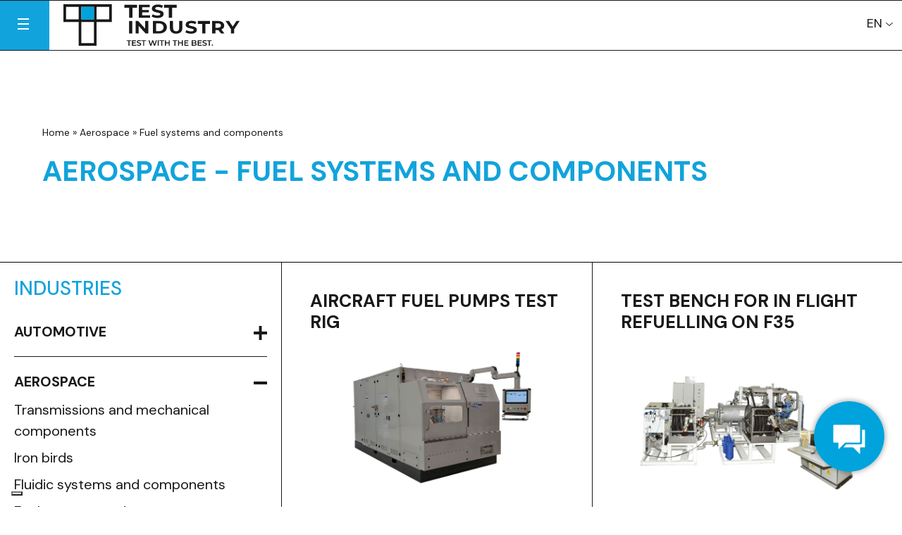

--- FILE ---
content_type: text/html; charset=UTF-8
request_url: https://www.test-industry.com/aerospace-test-benches-catalogue/aerospace-fuel-systems-test-benches/
body_size: 32396
content:
<!doctype html>
<html class="no-js" lang="en-US">
<!--[if lt IE 7]>      <html class="no-js lt-ie9 lt-ie8 lt-ie7" lang=""> <![endif]-->
<!--[if IE 7]>         <html class="no-js lt-ie9 lt-ie8" lang=""> <![endif]-->
<!--[if IE 8]>         <html class="no-js lt-ie9" lang=""> <![endif]-->
<!--[if gt IE 8]> <html class="no-js" lang="it"> <![endif]-->
    <head>



         


        
        
            

            <!--   -->
            <script type="text/javascript">var _iub = _iub || {}; _iub.cons_instructions = _iub.cons_instructions || []; _iub.cons_instructions.push(["init", {api_key: "2uvigTFwovoNLtyrrN7lwHQAApWQFY2H"}]);</script>
            <script type="text/javascript" src="https://cdn.iubenda.com/cons/iubenda_cons.js" async></script>
     
        
        




                <meta charset="utf-8">
        <meta http-equiv="X-UA-Compatible" content="IE=edge,chrome=1">
        <meta name="viewport" content="width=device-width, initial-scale=1">
         <!-- Pingback URL -->
        <link rel="pingback" href="xmlrpc.php" />
        <link rel="author" href="humans.txt" />
        <link rel="alternate" type="application/rss+xml" title="Test Industry Feed" href="https://www.test-industry.com/feed/">
        
        <!--
        <link rel="apple-touch-icon" sizes="57x57" href="https://www.test-industry.com/wp-content/themes/testindustry-theme/favicons/apple-icon-57x57.png">
        <link rel="apple-touch-icon" sizes="60x60" href="https://www.test-industry.com/wp-content/themes/testindustry-theme/favicons/apple-icon-60x60.png">
        <link rel="apple-touch-icon" sizes="72x72" href="https://www.test-industry.com/wp-content/themes/testindustry-theme/favicons/apple-icon-72x72.png">
        <link rel="apple-touch-icon" sizes="76x76" href="https://www.test-industry.com/wp-content/themes/testindustry-theme/favicons/apple-icon-76x76.png">
        <link rel="apple-touch-icon" sizes="114x114" href="https://www.test-industry.com/wp-content/themes/testindustry-theme/favicons/apple-icon-114x114.png">
        <link rel="apple-touch-icon" sizes="120x120" href="https://www.test-industry.com/wp-content/themes/testindustry-theme/favicons/apple-icon-120x120.png">
        <link rel="apple-touch-icon" sizes="144x144" href="https://www.test-industry.com/wp-content/themes/testindustry-theme/favicons/apple-icon-144x144.png">
        <link rel="apple-touch-icon" sizes="152x152" href="https://www.test-industry.com/wp-content/themes/testindustry-theme/favicons/apple-icon-152x152.png">
        <link rel="apple-touch-icon" sizes="180x180" href="https://www.test-industry.com/wp-content/themes/testindustry-theme/favicons/apple-icon-180x180.png">

        <link rel="icon" type="image/png" sizes="16x16" href="https://www.test-industry.com/wp-content/themes/testindustry-theme/favicons/favicon-16x16.png">
        <link rel="icon" type="image/png" sizes="32x32" href="https://www.test-industry.com/wp-content/themes/testindustry-theme/favicons/favicon-32x32.png">
        <link rel="icon" type="image/png" sizes="36x36"  href="https://www.test-industry.com/wp-content/themes/testindustry-theme/favicons/android-icon-36x36.png">
        <link rel="icon" type="image/png" sizes="48x48"  href="https://www.test-industry.com/wp-content/themes/testindustry-theme/favicons/android-icon-48x48.png">
        <link rel="icon" type="image/png" sizes="72x72"  href="https://www.test-industry.com/wp-content/themes/testindustry-theme/favicons/android-icon-72x72.png">
        <link rel="icon" type="image/png" sizes="96x96"  href="https://www.test-industry.com/wp-content/themes/testindustry-theme/favicons/android-icon-96x96.png">
        <link rel="icon" type="image/png" sizes="144x144"  href="https://www.test-industry.com/wp-content/themes/testindustry-theme/favicons/android-icon-144x144.png">
        <link rel="icon" type="image/png" sizes="192x192"  href="https://www.test-industry.com/wp-content/themes/testindustry-theme/favicons/android-icon-192x192.png">
        -->
        <link rel="apple-touch-icon" sizes="180x180" href="https://www.test-industry.com/wp-content/themes/testindustry-theme/favicons/apple-touch-icon.png">
        <link rel="icon" type="image/png" sizes="32x32" href="https://www.test-industry.com/wp-content/themes/testindustry-theme/favicons/favicon-32x32.png">
        <link rel="icon" type="image/png" sizes="16x16" href="https://www.test-industry.com/wp-content/themes/testindustry-theme/favicons/favicon-16x16.png">
        <link rel="manifest" href="https://www.test-industry.com/wp-content/themes/testindustry-theme/favicons/site.webmanifest">
        <link rel="mask-icon" href="https://www.test-industry.com/wp-content/themes/testindustry-theme/favicons/safari-pinned-tab.svg" color="#5bbad5">
        <meta name="msapplication-TileColor" content="trasparent">
        <meta name="theme-color" content="trasparent">


    

        

     


        <!--Select mobile color status bar-->
        <!-- Chrome, Firefox OS and Opera -->
        <meta name="theme-color" content="" />
        <!-- Windows Phone -->
        <meta name="msapplication-navbutton-color" content="" />
        <!-- iOS Safari -->
        <meta name="apple-mobile-web-app-capable" content="yes" />
        <meta name="apple-mobile-web-app-status-bar-style" content="black-translucent" />



        <link rel="preconnect" href="https://fonts.googleapis.com">
        <link rel="preconnect" href="https://fonts.gstatic.com" crossorigin>
        <link href="https://fonts.googleapis.com/css2?family=DM+Sans:ital,wght@0,400;0,500;0,700;1,400;1,500;1,700&display=swap" rel="stylesheet">


        
        <link href="" rel="stylesheet">        <link href="" rel="stylesheet">        <link href="" rel="stylesheet">        <meta name='robots' content='index, follow, max-image-preview:large, max-snippet:-1, max-video-preview:-1' />

<!-- Google Tag Manager for WordPress by gtm4wp.com -->
<script data-cfasync="false" data-pagespeed-no-defer>
	var gtm4wp_datalayer_name = "dataLayer";
	var dataLayer = dataLayer || [];
</script>
<!-- End Google Tag Manager for WordPress by gtm4wp.com -->
	<!-- This site is optimized with the Yoast SEO plugin v23.2 - https://yoast.com/wordpress/plugins/seo/ -->
	<link media="all" href="https://www.test-industry.com/wp-content/cache/autoptimize/2/css/autoptimize_97429507a3ab6271c8e401f4916c3c43.css" rel="stylesheet"><link media="only screen and (max-width: 768px)" href="https://www.test-industry.com/wp-content/cache/autoptimize/2/css/autoptimize_645e25746732f92ab8912b8a07744c57.css" rel="stylesheet"><title>Aerospace fuel test benches catalogue | Test Industry</title>
	<meta name="description" content="Discover the Test Industry catalogue of test benches for aerospace fuel components. Trust our wide range of aerospace testing machinery." />
	<link rel="canonical" href="https://www.test-industry.com/aerospace-test-benches-catalogue/aerospace-fuel-systems-test-benches/" />
	<meta property="og:locale" content="en_US" />
	<meta property="og:type" content="article" />
	<meta property="og:title" content="Aerospace fuel test benches catalogue | Test Industry" />
	<meta property="og:description" content="Discover the Test Industry catalogue of test benches for aerospace fuel components. Trust our wide range of aerospace testing machinery." />
	<meta property="og:url" content="https://www.test-industry.com/aerospace-test-benches-catalogue/aerospace-fuel-systems-test-benches/" />
	<meta property="og:site_name" content="Test Industry" />
	<meta name="twitter:card" content="summary_large_image" />
	<script type="application/ld+json" class="yoast-schema-graph">{"@context":"https://schema.org","@graph":[{"@type":"CollectionPage","@id":"https://www.test-industry.com/aerospace-test-benches-catalogue/aerospace-fuel-systems-test-benches/","url":"https://www.test-industry.com/aerospace-test-benches-catalogue/aerospace-fuel-systems-test-benches/","name":"Aerospace fuel test benches catalogue | Test Industry","isPartOf":{"@id":"https://www.test-industry.com/#website"},"primaryImageOfPage":{"@id":"https://www.test-industry.com/aerospace-test-benches-catalogue/aerospace-fuel-systems-test-benches/#primaryimage"},"image":{"@id":"https://www.test-industry.com/aerospace-test-benches-catalogue/aerospace-fuel-systems-test-benches/#primaryimage"},"thumbnailUrl":"https://www.test-industry.com/wp-content/uploads/sites/2/aerospace-fuel-pumps-qualification-atp-test-rig-1.jpg","description":"Discover the Test Industry catalogue of test benches for aerospace fuel components. Trust our wide range of aerospace testing machinery.","breadcrumb":{"@id":"https://www.test-industry.com/aerospace-test-benches-catalogue/aerospace-fuel-systems-test-benches/#breadcrumb"},"inLanguage":"en-US"},{"@type":"ImageObject","inLanguage":"en-US","@id":"https://www.test-industry.com/aerospace-test-benches-catalogue/aerospace-fuel-systems-test-benches/#primaryimage","url":"https://www.test-industry.com/wp-content/uploads/sites/2/aerospace-fuel-pumps-qualification-atp-test-rig-1.jpg","contentUrl":"https://www.test-industry.com/wp-content/uploads/sites/2/aerospace-fuel-pumps-qualification-atp-test-rig-1.jpg","width":1500,"height":850},{"@type":"BreadcrumbList","@id":"https://www.test-industry.com/aerospace-test-benches-catalogue/aerospace-fuel-systems-test-benches/#breadcrumb","itemListElement":[{"@type":"ListItem","position":1,"name":"Home","item":"https://www.test-industry.com/"},{"@type":"ListItem","position":2,"name":"Aerospace","item":"https://www.test-industry.com/aerospace-test-benches-catalogue/"},{"@type":"ListItem","position":3,"name":"Fuel systems and components"}]},{"@type":"WebSite","@id":"https://www.test-industry.com/#website","url":"https://www.test-industry.com/","name":"Test Industry","description":"Un nuovo sito targato WordPress","potentialAction":[{"@type":"SearchAction","target":{"@type":"EntryPoint","urlTemplate":"https://www.test-industry.com/?s={search_term_string}"},"query-input":"required name=search_term_string"}],"inLanguage":"en-US"}]}</script>
	<!-- / Yoast SEO plugin. -->


<link rel='dns-prefetch' href='//use.fontawesome.com' />
<link rel="alternate" type="application/rss+xml" title="Test Industry &raquo; Fuel systems and components Category Feed" href="https://www.test-industry.com/aerospace-test-benches-catalogue/aerospace-fuel-systems-test-benches/feed/" />
<script type="text/javascript">
/* <![CDATA[ */
window._wpemojiSettings = {"baseUrl":"https:\/\/s.w.org\/images\/core\/emoji\/15.0.3\/72x72\/","ext":".png","svgUrl":"https:\/\/s.w.org\/images\/core\/emoji\/15.0.3\/svg\/","svgExt":".svg","source":{"concatemoji":"https:\/\/www.test-industry.com\/wp-includes\/js\/wp-emoji-release.min.js"}};
/*! This file is auto-generated */
!function(i,n){var o,s,e;function c(e){try{var t={supportTests:e,timestamp:(new Date).valueOf()};sessionStorage.setItem(o,JSON.stringify(t))}catch(e){}}function p(e,t,n){e.clearRect(0,0,e.canvas.width,e.canvas.height),e.fillText(t,0,0);var t=new Uint32Array(e.getImageData(0,0,e.canvas.width,e.canvas.height).data),r=(e.clearRect(0,0,e.canvas.width,e.canvas.height),e.fillText(n,0,0),new Uint32Array(e.getImageData(0,0,e.canvas.width,e.canvas.height).data));return t.every(function(e,t){return e===r[t]})}function u(e,t,n){switch(t){case"flag":return n(e,"\ud83c\udff3\ufe0f\u200d\u26a7\ufe0f","\ud83c\udff3\ufe0f\u200b\u26a7\ufe0f")?!1:!n(e,"\ud83c\uddfa\ud83c\uddf3","\ud83c\uddfa\u200b\ud83c\uddf3")&&!n(e,"\ud83c\udff4\udb40\udc67\udb40\udc62\udb40\udc65\udb40\udc6e\udb40\udc67\udb40\udc7f","\ud83c\udff4\u200b\udb40\udc67\u200b\udb40\udc62\u200b\udb40\udc65\u200b\udb40\udc6e\u200b\udb40\udc67\u200b\udb40\udc7f");case"emoji":return!n(e,"\ud83d\udc26\u200d\u2b1b","\ud83d\udc26\u200b\u2b1b")}return!1}function f(e,t,n){var r="undefined"!=typeof WorkerGlobalScope&&self instanceof WorkerGlobalScope?new OffscreenCanvas(300,150):i.createElement("canvas"),a=r.getContext("2d",{willReadFrequently:!0}),o=(a.textBaseline="top",a.font="600 32px Arial",{});return e.forEach(function(e){o[e]=t(a,e,n)}),o}function t(e){var t=i.createElement("script");t.src=e,t.defer=!0,i.head.appendChild(t)}"undefined"!=typeof Promise&&(o="wpEmojiSettingsSupports",s=["flag","emoji"],n.supports={everything:!0,everythingExceptFlag:!0},e=new Promise(function(e){i.addEventListener("DOMContentLoaded",e,{once:!0})}),new Promise(function(t){var n=function(){try{var e=JSON.parse(sessionStorage.getItem(o));if("object"==typeof e&&"number"==typeof e.timestamp&&(new Date).valueOf()<e.timestamp+604800&&"object"==typeof e.supportTests)return e.supportTests}catch(e){}return null}();if(!n){if("undefined"!=typeof Worker&&"undefined"!=typeof OffscreenCanvas&&"undefined"!=typeof URL&&URL.createObjectURL&&"undefined"!=typeof Blob)try{var e="postMessage("+f.toString()+"("+[JSON.stringify(s),u.toString(),p.toString()].join(",")+"));",r=new Blob([e],{type:"text/javascript"}),a=new Worker(URL.createObjectURL(r),{name:"wpTestEmojiSupports"});return void(a.onmessage=function(e){c(n=e.data),a.terminate(),t(n)})}catch(e){}c(n=f(s,u,p))}t(n)}).then(function(e){for(var t in e)n.supports[t]=e[t],n.supports.everything=n.supports.everything&&n.supports[t],"flag"!==t&&(n.supports.everythingExceptFlag=n.supports.everythingExceptFlag&&n.supports[t]);n.supports.everythingExceptFlag=n.supports.everythingExceptFlag&&!n.supports.flag,n.DOMReady=!1,n.readyCallback=function(){n.DOMReady=!0}}).then(function(){return e}).then(function(){var e;n.supports.everything||(n.readyCallback(),(e=n.source||{}).concatemoji?t(e.concatemoji):e.wpemoji&&e.twemoji&&(t(e.twemoji),t(e.wpemoji)))}))}((window,document),window._wpemojiSettings);
/* ]]> */
</script>
<link rel='stylesheet' id='font-awesome-css' href='https://use.fontawesome.com/releases/v7.1.0/css/all.css?wpfas=true' type='text/css' media='all' />

<style id='wp-emoji-styles-inline-css' type='text/css'>

	img.wp-smiley, img.emoji {
		display: inline !important;
		border: none !important;
		box-shadow: none !important;
		height: 1em !important;
		width: 1em !important;
		margin: 0 0.07em !important;
		vertical-align: -0.1em !important;
		background: none !important;
		padding: 0 !important;
	}
</style>

<style id='classic-theme-styles-inline-css' type='text/css'>
/*! This file is auto-generated */
.wp-block-button__link{color:#fff;background-color:#32373c;border-radius:9999px;box-shadow:none;text-decoration:none;padding:calc(.667em + 2px) calc(1.333em + 2px);font-size:1.125em}.wp-block-file__button{background:#32373c;color:#fff;text-decoration:none}
</style>
<style id='global-styles-inline-css' type='text/css'>
:root{--wp--preset--aspect-ratio--square: 1;--wp--preset--aspect-ratio--4-3: 4/3;--wp--preset--aspect-ratio--3-4: 3/4;--wp--preset--aspect-ratio--3-2: 3/2;--wp--preset--aspect-ratio--2-3: 2/3;--wp--preset--aspect-ratio--16-9: 16/9;--wp--preset--aspect-ratio--9-16: 9/16;--wp--preset--color--black: #000000;--wp--preset--color--cyan-bluish-gray: #abb8c3;--wp--preset--color--white: #ffffff;--wp--preset--color--pale-pink: #f78da7;--wp--preset--color--vivid-red: #cf2e2e;--wp--preset--color--luminous-vivid-orange: #ff6900;--wp--preset--color--luminous-vivid-amber: #fcb900;--wp--preset--color--light-green-cyan: #7bdcb5;--wp--preset--color--vivid-green-cyan: #00d084;--wp--preset--color--pale-cyan-blue: #8ed1fc;--wp--preset--color--vivid-cyan-blue: #0693e3;--wp--preset--color--vivid-purple: #9b51e0;--wp--preset--gradient--vivid-cyan-blue-to-vivid-purple: linear-gradient(135deg,rgba(6,147,227,1) 0%,rgb(155,81,224) 100%);--wp--preset--gradient--light-green-cyan-to-vivid-green-cyan: linear-gradient(135deg,rgb(122,220,180) 0%,rgb(0,208,130) 100%);--wp--preset--gradient--luminous-vivid-amber-to-luminous-vivid-orange: linear-gradient(135deg,rgba(252,185,0,1) 0%,rgba(255,105,0,1) 100%);--wp--preset--gradient--luminous-vivid-orange-to-vivid-red: linear-gradient(135deg,rgba(255,105,0,1) 0%,rgb(207,46,46) 100%);--wp--preset--gradient--very-light-gray-to-cyan-bluish-gray: linear-gradient(135deg,rgb(238,238,238) 0%,rgb(169,184,195) 100%);--wp--preset--gradient--cool-to-warm-spectrum: linear-gradient(135deg,rgb(74,234,220) 0%,rgb(151,120,209) 20%,rgb(207,42,186) 40%,rgb(238,44,130) 60%,rgb(251,105,98) 80%,rgb(254,248,76) 100%);--wp--preset--gradient--blush-light-purple: linear-gradient(135deg,rgb(255,206,236) 0%,rgb(152,150,240) 100%);--wp--preset--gradient--blush-bordeaux: linear-gradient(135deg,rgb(254,205,165) 0%,rgb(254,45,45) 50%,rgb(107,0,62) 100%);--wp--preset--gradient--luminous-dusk: linear-gradient(135deg,rgb(255,203,112) 0%,rgb(199,81,192) 50%,rgb(65,88,208) 100%);--wp--preset--gradient--pale-ocean: linear-gradient(135deg,rgb(255,245,203) 0%,rgb(182,227,212) 50%,rgb(51,167,181) 100%);--wp--preset--gradient--electric-grass: linear-gradient(135deg,rgb(202,248,128) 0%,rgb(113,206,126) 100%);--wp--preset--gradient--midnight: linear-gradient(135deg,rgb(2,3,129) 0%,rgb(40,116,252) 100%);--wp--preset--font-size--small: 13px;--wp--preset--font-size--medium: 20px;--wp--preset--font-size--large: 36px;--wp--preset--font-size--x-large: 42px;--wp--preset--font-family--inter: "Inter", sans-serif;--wp--preset--font-family--cardo: Cardo;--wp--preset--spacing--20: 0.44rem;--wp--preset--spacing--30: 0.67rem;--wp--preset--spacing--40: 1rem;--wp--preset--spacing--50: 1.5rem;--wp--preset--spacing--60: 2.25rem;--wp--preset--spacing--70: 3.38rem;--wp--preset--spacing--80: 5.06rem;--wp--preset--shadow--natural: 6px 6px 9px rgba(0, 0, 0, 0.2);--wp--preset--shadow--deep: 12px 12px 50px rgba(0, 0, 0, 0.4);--wp--preset--shadow--sharp: 6px 6px 0px rgba(0, 0, 0, 0.2);--wp--preset--shadow--outlined: 6px 6px 0px -3px rgba(255, 255, 255, 1), 6px 6px rgba(0, 0, 0, 1);--wp--preset--shadow--crisp: 6px 6px 0px rgba(0, 0, 0, 1);}:where(.is-layout-flex){gap: 0.5em;}:where(.is-layout-grid){gap: 0.5em;}body .is-layout-flex{display: flex;}.is-layout-flex{flex-wrap: wrap;align-items: center;}.is-layout-flex > :is(*, div){margin: 0;}body .is-layout-grid{display: grid;}.is-layout-grid > :is(*, div){margin: 0;}:where(.wp-block-columns.is-layout-flex){gap: 2em;}:where(.wp-block-columns.is-layout-grid){gap: 2em;}:where(.wp-block-post-template.is-layout-flex){gap: 1.25em;}:where(.wp-block-post-template.is-layout-grid){gap: 1.25em;}.has-black-color{color: var(--wp--preset--color--black) !important;}.has-cyan-bluish-gray-color{color: var(--wp--preset--color--cyan-bluish-gray) !important;}.has-white-color{color: var(--wp--preset--color--white) !important;}.has-pale-pink-color{color: var(--wp--preset--color--pale-pink) !important;}.has-vivid-red-color{color: var(--wp--preset--color--vivid-red) !important;}.has-luminous-vivid-orange-color{color: var(--wp--preset--color--luminous-vivid-orange) !important;}.has-luminous-vivid-amber-color{color: var(--wp--preset--color--luminous-vivid-amber) !important;}.has-light-green-cyan-color{color: var(--wp--preset--color--light-green-cyan) !important;}.has-vivid-green-cyan-color{color: var(--wp--preset--color--vivid-green-cyan) !important;}.has-pale-cyan-blue-color{color: var(--wp--preset--color--pale-cyan-blue) !important;}.has-vivid-cyan-blue-color{color: var(--wp--preset--color--vivid-cyan-blue) !important;}.has-vivid-purple-color{color: var(--wp--preset--color--vivid-purple) !important;}.has-black-background-color{background-color: var(--wp--preset--color--black) !important;}.has-cyan-bluish-gray-background-color{background-color: var(--wp--preset--color--cyan-bluish-gray) !important;}.has-white-background-color{background-color: var(--wp--preset--color--white) !important;}.has-pale-pink-background-color{background-color: var(--wp--preset--color--pale-pink) !important;}.has-vivid-red-background-color{background-color: var(--wp--preset--color--vivid-red) !important;}.has-luminous-vivid-orange-background-color{background-color: var(--wp--preset--color--luminous-vivid-orange) !important;}.has-luminous-vivid-amber-background-color{background-color: var(--wp--preset--color--luminous-vivid-amber) !important;}.has-light-green-cyan-background-color{background-color: var(--wp--preset--color--light-green-cyan) !important;}.has-vivid-green-cyan-background-color{background-color: var(--wp--preset--color--vivid-green-cyan) !important;}.has-pale-cyan-blue-background-color{background-color: var(--wp--preset--color--pale-cyan-blue) !important;}.has-vivid-cyan-blue-background-color{background-color: var(--wp--preset--color--vivid-cyan-blue) !important;}.has-vivid-purple-background-color{background-color: var(--wp--preset--color--vivid-purple) !important;}.has-black-border-color{border-color: var(--wp--preset--color--black) !important;}.has-cyan-bluish-gray-border-color{border-color: var(--wp--preset--color--cyan-bluish-gray) !important;}.has-white-border-color{border-color: var(--wp--preset--color--white) !important;}.has-pale-pink-border-color{border-color: var(--wp--preset--color--pale-pink) !important;}.has-vivid-red-border-color{border-color: var(--wp--preset--color--vivid-red) !important;}.has-luminous-vivid-orange-border-color{border-color: var(--wp--preset--color--luminous-vivid-orange) !important;}.has-luminous-vivid-amber-border-color{border-color: var(--wp--preset--color--luminous-vivid-amber) !important;}.has-light-green-cyan-border-color{border-color: var(--wp--preset--color--light-green-cyan) !important;}.has-vivid-green-cyan-border-color{border-color: var(--wp--preset--color--vivid-green-cyan) !important;}.has-pale-cyan-blue-border-color{border-color: var(--wp--preset--color--pale-cyan-blue) !important;}.has-vivid-cyan-blue-border-color{border-color: var(--wp--preset--color--vivid-cyan-blue) !important;}.has-vivid-purple-border-color{border-color: var(--wp--preset--color--vivid-purple) !important;}.has-vivid-cyan-blue-to-vivid-purple-gradient-background{background: var(--wp--preset--gradient--vivid-cyan-blue-to-vivid-purple) !important;}.has-light-green-cyan-to-vivid-green-cyan-gradient-background{background: var(--wp--preset--gradient--light-green-cyan-to-vivid-green-cyan) !important;}.has-luminous-vivid-amber-to-luminous-vivid-orange-gradient-background{background: var(--wp--preset--gradient--luminous-vivid-amber-to-luminous-vivid-orange) !important;}.has-luminous-vivid-orange-to-vivid-red-gradient-background{background: var(--wp--preset--gradient--luminous-vivid-orange-to-vivid-red) !important;}.has-very-light-gray-to-cyan-bluish-gray-gradient-background{background: var(--wp--preset--gradient--very-light-gray-to-cyan-bluish-gray) !important;}.has-cool-to-warm-spectrum-gradient-background{background: var(--wp--preset--gradient--cool-to-warm-spectrum) !important;}.has-blush-light-purple-gradient-background{background: var(--wp--preset--gradient--blush-light-purple) !important;}.has-blush-bordeaux-gradient-background{background: var(--wp--preset--gradient--blush-bordeaux) !important;}.has-luminous-dusk-gradient-background{background: var(--wp--preset--gradient--luminous-dusk) !important;}.has-pale-ocean-gradient-background{background: var(--wp--preset--gradient--pale-ocean) !important;}.has-electric-grass-gradient-background{background: var(--wp--preset--gradient--electric-grass) !important;}.has-midnight-gradient-background{background: var(--wp--preset--gradient--midnight) !important;}.has-small-font-size{font-size: var(--wp--preset--font-size--small) !important;}.has-medium-font-size{font-size: var(--wp--preset--font-size--medium) !important;}.has-large-font-size{font-size: var(--wp--preset--font-size--large) !important;}.has-x-large-font-size{font-size: var(--wp--preset--font-size--x-large) !important;}
:where(.wp-block-post-template.is-layout-flex){gap: 1.25em;}:where(.wp-block-post-template.is-layout-grid){gap: 1.25em;}
:where(.wp-block-columns.is-layout-flex){gap: 2em;}:where(.wp-block-columns.is-layout-grid){gap: 2em;}
:root :where(.wp-block-pullquote){font-size: 1.5em;line-height: 1.6;}
</style>





<style id='woocommerce-inline-inline-css' type='text/css'>
.woocommerce form .form-row .required { visibility: visible; }
</style>


<style id='ayecode-ui-inline-css' type='text/css'>
body.modal-open #wpadminbar{z-index:999}.embed-responsive-16by9 .fluid-width-video-wrapper{padding:0!important;position:initial}
</style>







<script type="text/javascript" src="https://www.test-industry.com/wp-content/themes/testindustry-theme/assets/includes/js/jquery.min.js" id="jquery-js"></script>


<script type="text/javascript" id="bootstrap-js-bundle-js-after">
/* <![CDATA[ */
function aui_init_greedy_nav(){jQuery('nav.greedy').each(function(i,obj){if(jQuery(this).hasClass("being-greedy")){return true}jQuery(this).addClass('navbar-expand');var $vlinks='';var $dDownClass='';var ddItemClass='greedy-nav-item';if(jQuery(this).find('.navbar-nav').length){if(jQuery(this).find('.navbar-nav').hasClass("being-greedy")){return true}$vlinks=jQuery(this).find('.navbar-nav').addClass("being-greedy w-100").removeClass('overflow-hidden')}else if(jQuery(this).find('.nav').length){if(jQuery(this).find('.nav').hasClass("being-greedy")){return true}$vlinks=jQuery(this).find('.nav').addClass("being-greedy w-100").removeClass('overflow-hidden');$dDownClass=' mt-0 p-0 zi-5 ';ddItemClass+=' mt-0 me-0'}else{return false}jQuery($vlinks).append('<li class="nav-item list-unstyled ml-auto greedy-btn d-none dropdown"><a href="javascript:void(0)" data-bs-toggle="collapse" class="nav-link greedy-nav-link"><i class="fas fa-ellipsis-h"></i> <span class="greedy-count badge bg-dark rounded-pill"></span></a><ul class="greedy-links dropdown-menu dropdown-menu-end '+$dDownClass+'"></ul></li>');var $hlinks=jQuery(this).find('.greedy-links');var $btn=jQuery(this).find('.greedy-btn');var numOfItems=0;var totalSpace=0;var closingTime=1000;var breakWidths=[];$vlinks.children().outerWidth(function(i,w){totalSpace+=w;numOfItems+=1;breakWidths.push(totalSpace)});var availableSpace,numOfVisibleItems,requiredSpace,buttonSpace,timer;function check(){buttonSpace=$btn.width();availableSpace=$vlinks.width()-10;numOfVisibleItems=$vlinks.children().length;requiredSpace=breakWidths[numOfVisibleItems-1];if(numOfVisibleItems>1&&requiredSpace>availableSpace){var $li=$vlinks.children().last().prev();$li.addClass(ddItemClass);if(!jQuery($hlinks).children().length){$li.find('.nav-link').addClass('rounded-0 rounded-bottom')}else{jQuery($hlinks).find('.nav-link').removeClass('rounded-top');$li.find('.nav-link').addClass('rounded-0 rounded-top')}$li.prependTo($hlinks);numOfVisibleItems-=1;check()}else if(availableSpace>breakWidths[numOfVisibleItems]){$hlinks.children().first().insertBefore($btn);numOfVisibleItems+=1;check()}jQuery($btn).find(".greedy-count").html(numOfItems-numOfVisibleItems);if(numOfVisibleItems===numOfItems){$btn.addClass('d-none')}else $btn.removeClass('d-none')}jQuery(window).on("resize",function(){check()});check()})}function aui_select2_locale(){var aui_select2_params={"i18n_select_state_text":"Select an option\u2026","i18n_no_matches":"No matches found","i18n_ajax_error":"Loading failed","i18n_input_too_short_1":"Please enter 1 or more characters","i18n_input_too_short_n":"Please enter %item% or more characters","i18n_input_too_long_1":"Please delete 1 character","i18n_input_too_long_n":"Please delete %item% characters","i18n_selection_too_long_1":"You can only select 1 item","i18n_selection_too_long_n":"You can only select %item% items","i18n_load_more":"Loading more results\u2026","i18n_searching":"Searching\u2026"};return{theme:"bootstrap-5",width:jQuery(this).data('width')?jQuery(this).data('width'):jQuery(this).hasClass('w-100')?'100%':'style',placeholder:jQuery(this).data('placeholder'),language:{errorLoading:function(){return aui_select2_params.i18n_searching},inputTooLong:function(args){var overChars=args.input.length-args.maximum;if(1===overChars){return aui_select2_params.i18n_input_too_long_1}return aui_select2_params.i18n_input_too_long_n.replace('%item%',overChars)},inputTooShort:function(args){var remainingChars=args.minimum-args.input.length;if(1===remainingChars){return aui_select2_params.i18n_input_too_short_1}return aui_select2_params.i18n_input_too_short_n.replace('%item%',remainingChars)},loadingMore:function(){return aui_select2_params.i18n_load_more},maximumSelected:function(args){if(args.maximum===1){return aui_select2_params.i18n_selection_too_long_1}return aui_select2_params.i18n_selection_too_long_n.replace('%item%',args.maximum)},noResults:function(){return aui_select2_params.i18n_no_matches},searching:function(){return aui_select2_params.i18n_searching}}}}function aui_init_select2(){var select2_args=jQuery.extend({},aui_select2_locale());jQuery("select.aui-select2").each(function(){if(!jQuery(this).hasClass("select2-hidden-accessible")){jQuery(this).select2(select2_args)}})}function aui_time_ago(selector){var aui_timeago_params={"prefix_ago":"","suffix_ago":" ago","prefix_after":"after ","suffix_after":"","seconds":"less than a minute","minute":"about a minute","minutes":"%d minutes","hour":"about an hour","hours":"about %d hours","day":"a day","days":"%d days","month":"about a month","months":"%d months","year":"about a year","years":"%d years"};var templates={prefix:aui_timeago_params.prefix_ago,suffix:aui_timeago_params.suffix_ago,seconds:aui_timeago_params.seconds,minute:aui_timeago_params.minute,minutes:aui_timeago_params.minutes,hour:aui_timeago_params.hour,hours:aui_timeago_params.hours,day:aui_timeago_params.day,days:aui_timeago_params.days,month:aui_timeago_params.month,months:aui_timeago_params.months,year:aui_timeago_params.year,years:aui_timeago_params.years};var template=function(t,n){return templates[t]&&templates[t].replace(/%d/i,Math.abs(Math.round(n)))};var timer=function(time){if(!time)return;time=time.replace(/\.\d+/,"");time=time.replace(/-/,"/").replace(/-/,"/");time=time.replace(/T/," ").replace(/Z/," UTC");time=time.replace(/([\+\-]\d\d)\:?(\d\d)/," $1$2");time=new Date(time*1000||time);var now=new Date();var seconds=((now.getTime()-time)*.001)>>0;var minutes=seconds/60;var hours=minutes/60;var days=hours/24;var years=days/365;return templates.prefix+(seconds<45&&template('seconds',seconds)||seconds<90&&template('minute',1)||minutes<45&&template('minutes',minutes)||minutes<90&&template('hour',1)||hours<24&&template('hours',hours)||hours<42&&template('day',1)||days<30&&template('days',days)||days<45&&template('month',1)||days<365&&template('months',days/30)||years<1.5&&template('year',1)||template('years',years))+templates.suffix};var elements=document.getElementsByClassName(selector);if(selector&&elements&&elements.length){for(var i in elements){var $el=elements[i];if(typeof $el==='object'){$el.innerHTML='<i class="far fa-clock"></i> '+timer($el.getAttribute('title')||$el.getAttribute('datetime'))}}}setTimeout(function(){aui_time_ago(selector)},60000)}function aui_init_tooltips(){jQuery('[data-bs-toggle="tooltip"]').tooltip();jQuery('[data-bs-toggle="popover"]').popover();jQuery('[data-bs-toggle="popover-html"]').popover({html:true,sanitize:false});jQuery('[data-bs-toggle="popover"],[data-bs-toggle="popover-html"]').on('inserted.bs.popover',function(){jQuery('body > .popover').wrapAll("<div class='bsui' />")})}$aui_doing_init_flatpickr=false;function aui_init_flatpickr(){if(typeof jQuery.fn.flatpickr==="function"&&!$aui_doing_init_flatpickr){$aui_doing_init_flatpickr=true;try{flatpickr.localize({weekdays:{shorthand:['Sun','Mon','Tue','Wed','Thu','Fri','Sat'],longhand:['Sun','Mon','Tue','Wed','Thu','Fri','Sat'],},months:{shorthand:['Jan','Feb','Mar','Apr','May','Jun','Jul','Aug','Sep','Oct','Nov','Dec'],longhand:['January','February','March','April','May','June','July','August','September','October','November','December'],},daysInMonth:[31,28,31,30,31,30,31,31,30,31,30,31],firstDayOfWeek:1,ordinal:function(nth){var s=nth%100;if(s>3&&s<21)return"th";switch(s%10){case 1:return"st";case 2:return"nd";case 3:return"rd";default:return"th"}},rangeSeparator:' to ',weekAbbreviation:'Wk',scrollTitle:'Scroll to increment',toggleTitle:'Click to toggle',amPM:['AM','PM'],yearAriaLabel:'Year',hourAriaLabel:'Hour',minuteAriaLabel:'Minute',time_24hr:false})}catch(err){console.log(err.message)}jQuery('input[data-aui-init="flatpickr"]:not(.flatpickr-input)').flatpickr()}$aui_doing_init_flatpickr=false}$aui_doing_init_iconpicker=false;function aui_init_iconpicker(){if(typeof jQuery.fn.iconpicker==="function"&&!$aui_doing_init_iconpicker){$aui_doing_init_iconpicker=true;jQuery('input[data-aui-init="iconpicker"]:not(.iconpicker-input)').iconpicker()}$aui_doing_init_iconpicker=false}function aui_modal_iframe($title,$url,$footer,$dismissible,$class,$dialog_class,$body_class,responsive){if(!$body_class){$body_class='p-0'}var wClass='text-center position-absolute w-100 text-dark overlay overlay-white p-0 m-0 d-flex justify-content-center align-items-center';var wStyle='';var sStyle='';var $body="",sClass="w-100 p-0 m-0";if(responsive){$body+='<div class="embed-responsive embed-responsive-16by9 ratio ratio-16x9">';wClass+=' h-100';sClass+=' embed-responsive-item'}else{wClass+=' vh-100';sClass+=' vh-100';wStyle+=' height: 90vh !important;';sStyle+=' height: 90vh !important;'}$body+='<div class="ac-preview-loading '+wClass+'" style="left:0;top:0;'+wStyle+'"><div class="spinner-border" role="status"></div></div>';$body+='<iframe id="embedModal-iframe" class="'+sClass+'" style="'+sStyle+'" src="" width="100%" height="100%" frameborder="0" allowtransparency="true"></iframe>';if(responsive){$body+='</div>'}$m=aui_modal($title,$body,$footer,$dismissible,$class,$dialog_class,$body_class);const auiModal=document.getElementById('aui-modal');auiModal.addEventListener('shown.bs.modal',function(e){iFrame=jQuery('#embedModal-iframe');jQuery('.ac-preview-loading').addClass('d-flex');iFrame.attr({src:$url});iFrame.load(function(){jQuery('.ac-preview-loading').removeClass('d-flex').addClass('d-none')})});return $m}function aui_modal($title,$body,$footer,$dismissible,$class,$dialog_class,$body_class){if(!$class){$class=''}if(!$dialog_class){$dialog_class=''}if(!$body){$body='<div class="text-center"><div class="spinner-border" role="status"></div></div>'}jQuery('.aui-modal').remove();jQuery('.modal-backdrop').remove();jQuery('body').css({overflow:'','padding-right':''});var $modal='';$modal+='<div id="aui-modal" class="modal aui-modal fade shadow bsui '+$class+'" tabindex="-1">'+'<div class="modal-dialog modal-dialog-centered '+$dialog_class+'">'+'<div class="modal-content border-0 shadow">';if($title){$modal+='<div class="modal-header">'+'<h5 class="modal-title">'+$title+'</h5>';if($dismissible){$modal+='<button type="button" class="btn-close" data-bs-dismiss="modal" aria-label="Close">'+'</button>'}$modal+='</div>'}$modal+='<div class="modal-body '+$body_class+'">'+$body+'</div>';if($footer){$modal+='<div class="modal-footer">'+$footer+'</div>'}$modal+='</div>'+'</div>'+'</div>';jQuery('body').append($modal);const ayeModal=new bootstrap.Modal('.aui-modal',{});ayeModal.show()}function aui_conditional_fields(form){jQuery(form).find(".aui-conditional-field").each(function(){var $element_require=jQuery(this).data('element-require');if($element_require){$element_require=$element_require.replace("&#039;","'");$element_require=$element_require.replace("&quot;",'"');if(aui_check_form_condition($element_require,form)){jQuery(this).removeClass('d-none')}else{jQuery(this).addClass('d-none')}}})}function aui_check_form_condition(condition,form){if(form){condition=condition.replace(/\(form\)/g,"('"+form+"')")}return new Function("return "+condition+";")()}jQuery.fn.aui_isOnScreen=function(){var win=jQuery(window);var viewport={top:win.scrollTop(),left:win.scrollLeft()};viewport.right=viewport.left+win.width();viewport.bottom=viewport.top+win.height();var bounds=this.offset();bounds.right=bounds.left+this.outerWidth();bounds.bottom=bounds.top+this.outerHeight();return(!(viewport.right<bounds.left||viewport.left>bounds.right||viewport.bottom<bounds.top||viewport.top>bounds.bottom))};function aui_carousel_maybe_show_multiple_items($carousel){var $items={};var $item_count=0;if(!jQuery($carousel).find('.carousel-inner-original').length){jQuery($carousel).append('<div class="carousel-inner-original d-none">'+jQuery($carousel).find('.carousel-inner').html().replaceAll('carousel-item','not-carousel-item')+'</div>')}jQuery($carousel).find('.carousel-inner-original .not-carousel-item').each(function(){$items[$item_count]=jQuery(this).html();$item_count++});if(!$item_count){return}if(jQuery(window).width()<=576){if(jQuery($carousel).find('.carousel-inner').hasClass('aui-multiple-items')&&jQuery($carousel).find('.carousel-inner-original').length){jQuery($carousel).find('.carousel-inner').removeClass('aui-multiple-items').html(jQuery($carousel).find('.carousel-inner-original').html().replaceAll('not-carousel-item','carousel-item'));jQuery($carousel).find(".carousel-indicators li").removeClass("d-none")}}else{var $md_count=jQuery($carousel).data('limit_show');var $md_cols_count=jQuery($carousel).data('cols_show');var $new_items='';var $new_items_count=0;var $new_item_count=0;var $closed=true;Object.keys($items).forEach(function(key,index){if(index!=0&&Number.isInteger(index/$md_count)){$new_items+='</div></div>';$closed=true}if(index==0||Number.isInteger(index/$md_count)){$row_cols_class=$md_cols_count?' g-lg-4 g-3 row-cols-1 row-cols-lg-'+$md_cols_count:'';$active=index==0?'active':'';$new_items+='<div class="carousel-item '+$active+'"><div class="row'+$row_cols_class+' ">';$closed=false;$new_items_count++;$new_item_count=0}$new_items+='<div class="col ">'+$items[index]+'</div>';$new_item_count++});if(!$closed){if($md_count-$new_item_count>0){$placeholder_count=$md_count-$new_item_count;while($placeholder_count>0){$new_items+='<div class="col "></div>';$placeholder_count--}}$new_items+='</div></div>'}jQuery($carousel).find('.carousel-inner').addClass('aui-multiple-items').html($new_items);jQuery($carousel).find('.carousel-item.active img').each(function(){if(real_srcset=jQuery(this).attr("data-srcset")){if(!jQuery(this).attr("srcset"))jQuery(this).attr("srcset",real_srcset)}if(real_src=jQuery(this).attr("data-src")){if(!jQuery(this).attr("srcset"))jQuery(this).attr("src",real_src)}});$hide_count=$new_items_count-1;jQuery($carousel).find(".carousel-indicators li:gt("+$hide_count+")").addClass("d-none")}jQuery(window).trigger("aui_carousel_multiple")}function aui_init_carousel_multiple_items(){jQuery(window).on("resize",function(){jQuery('.carousel-multiple-items').each(function(){aui_carousel_maybe_show_multiple_items(this)})});jQuery('.carousel-multiple-items').each(function(){aui_carousel_maybe_show_multiple_items(this)})}function init_nav_sub_menus(){jQuery('.navbar-multi-sub-menus').each(function(i,obj){if(jQuery(this).hasClass("has-sub-sub-menus")){return true}jQuery(this).addClass('has-sub-sub-menus');jQuery(this).find('.dropdown-menu a.dropdown-toggle').on('click',function(e){var $el=jQuery(this);$el.toggleClass('active-dropdown');var $parent=jQuery(this).offsetParent(".dropdown-menu");if(!jQuery(this).next().hasClass('show')){jQuery(this).parents('.dropdown-menu').first().find('.show').removeClass("show")}var $subMenu=jQuery(this).next(".dropdown-menu");$subMenu.toggleClass('show');jQuery(this).parent("li").toggleClass('show');jQuery(this).parents('li.nav-item.dropdown.show').on('hidden.bs.dropdown',function(e){jQuery('.dropdown-menu .show').removeClass("show");$el.removeClass('active-dropdown')});if(!$parent.parent().hasClass('navbar-nav')){$el.next().addClass('position-relative border-top border-bottom')}return false})})}function aui_lightbox_embed($link,ele){ele.preventDefault();jQuery('.aui-carousel-modal').remove();var $modal='<div class="modal fade aui-carousel-modal bsui" id="aui-carousel-modal" tabindex="-1" role="dialog" aria-labelledby="aui-modal-title" aria-hidden="true"><div class="modal-dialog modal-dialog-centered modal-xl mw-100"><div class="modal-content bg-transparent border-0 shadow-none"><div class="modal-header"><h5 class="modal-title" id="aui-modal-title"></h5></div><div class="modal-body text-center"><i class="fas fa-circle-notch fa-spin fa-3x"></i></div></div></div></div>';jQuery('body').append($modal);const ayeModal=new bootstrap.Modal('.aui-carousel-modal',{});const myModalEl=document.getElementById('aui-carousel-modal');myModalEl.addEventListener('hidden.bs.modal',event=>{jQuery(".aui-carousel-modal iframe").attr('src','')});$container=jQuery($link).closest('.aui-gallery');$clicked_href=jQuery($link).attr('href');$images=[];$container.find('.aui-lightbox-image, .aui-lightbox-iframe').each(function(){var a=this;var href=jQuery(a).attr('href');if(href){$images.push(href)}});if($images.length){var $carousel='<div id="aui-embed-slider-modal" class="carousel slide" >';if($images.length>1){$i=0;$carousel+='<ol class="carousel-indicators position-fixed">';$container.find('.aui-lightbox-image, .aui-lightbox-iframe').each(function(){$active=$clicked_href==jQuery(this).attr('href')?'active':'';$carousel+='<li data-bs-target="#aui-embed-slider-modal" data-bs-slide-to="'+$i+'" class="'+$active+'"></li>';$i++});$carousel+='</ol>'}$i=0;$carousel+='<div class="carousel-inner d-flex align-items-center">';$container.find('.aui-lightbox-image').each(function(){var a=this;var href=jQuery(a).attr('href');$active=$clicked_href==jQuery(this).attr('href')?'active':'';$carousel+='<div class="carousel-item '+$active+'"><div>';var css_height=window.innerWidth>window.innerHeight?'90vh':'auto';var srcset=jQuery(a).find('img').attr('srcset');var sizes='';if(srcset){var sources=srcset.split(',').map(s=>{var parts=s.trim().split(' ');return{width:parseInt(parts[1].replace('w','')),descriptor:parts[1].replace('w','px')}}).sort((a,b)=>b.width-a.width);sizes=sources.map((source,index,array)=>{if(index===0){return `${source.descriptor}`}else{return `(max-width:${source.width-1}px)${array[index-1].descriptor}`}}).reverse().join(', ')}var img=href?jQuery(a).find('img').clone().attr('src',href).attr('sizes',sizes).removeClass().addClass('mx-auto d-block w-auto rounded').css({'max-height':css_height,'max-width':'98%'}).get(0).outerHTML:jQuery(a).find('img').clone().removeClass().addClass('mx-auto d-block w-auto rounded').css({'max-height':css_height,'max-width':'98%'}).get(0).outerHTML;$carousel+=img;if(jQuery(a).parent().find('.carousel-caption').length){$carousel+=jQuery(a).parent().find('.carousel-caption').clone().removeClass('sr-only visually-hidden').get(0).outerHTML}else if(jQuery(a).parent().find('.figure-caption').length){$carousel+=jQuery(a).parent().find('.figure-caption').clone().removeClass('sr-only visually-hidden').addClass('carousel-caption').get(0).outerHTML}$carousel+='</div></div>';$i++});$container.find('.aui-lightbox-iframe').each(function(){var a=this;var css_height=window.innerWidth>window.innerHeight?'90vh;':'auto;';var styleWidth=$images.length>1?'max-width:70%;':'';$active=$clicked_href==jQuery(this).attr('href')?'active':'';$carousel+='<div class="carousel-item '+$active+'"><div class="modal-xl mx-auto ratio ratio-16x9" style="max-height:'+css_height+styleWidth+'">';var url=jQuery(a).attr('href');var iframe='<div class="ac-preview-loading text-light d-none" style="left:0;top:0;height:'+css_height+'"><div class="spinner-border m-auto" role="status"></div></div>';iframe+='<iframe class="aui-carousel-iframe" style="height:'+css_height+'" src="" data-src="'+url+'?rel=0&amp;showinfo=0&amp;modestbranding=1&amp;autoplay=1" allow="autoplay"></iframe>';var img=iframe;$carousel+=img;$carousel+='</div></div>';$i++});$carousel+='</div>';if($images.length>1){$carousel+='<a class="carousel-control-prev" href="#aui-embed-slider-modal" role="button" data-bs-slide="prev">';$carousel+='<span class="carousel-control-prev-icon" aria-hidden="true"></span>';$carousel+=' <a class="carousel-control-next" href="#aui-embed-slider-modal" role="button" data-bs-slide="next">';$carousel+='<span class="carousel-control-next-icon" aria-hidden="true"></span>';$carousel+='</a>'}$carousel+='</div>';var $close='<button type="button" class="btn-close btn-close-white text-end position-fixed" style="right: 20px;top: 10px; z-index: 1055;" data-bs-dismiss="modal" aria-label="Close"></button>';jQuery('.aui-carousel-modal .modal-content').html($carousel).prepend($close);ayeModal.show();try{if('ontouchstart'in document.documentElement||navigator.maxTouchPoints>0){let _bsC=new bootstrap.Carousel('#aui-embed-slider-modal')}}catch(err){}}}function aui_init_lightbox_embed(){jQuery('.aui-lightbox-image, .aui-lightbox-iframe').off('click').on("click",function(ele){aui_lightbox_embed(this,ele)})}function aui_init_modal_iframe(){jQuery('.aui-has-embed, [data-aui-embed="iframe"]').each(function(e){if(!jQuery(this).hasClass('aui-modal-iframed')&&jQuery(this).data('embed-url')){jQuery(this).addClass('aui-modal-iframed');jQuery(this).on("click",function(e1){aui_modal_iframe('',jQuery(this).data('embed-url'),'',true,'','modal-lg','aui-modal-iframe p-0',true);return false})}})}$aui_doing_toast=false;function aui_toast($id,$type,$title,$title_small,$body,$time,$can_close){if($aui_doing_toast){setTimeout(function(){aui_toast($id,$type,$title,$title_small,$body,$time,$can_close)},500);return}$aui_doing_toast=true;if($can_close==null){$can_close=false}if($time==''||$time==null){$time=3000}if(document.getElementById($id)){jQuery('#'+$id).toast('show');setTimeout(function(){$aui_doing_toast=false},500);return}var uniqid=Date.now();if($id){uniqid=$id}$op="";$tClass='';$thClass='';$icon="";if($type=='success'){$op="opacity:.92;";$tClass='alert bg-success w-auto';$thClass='bg-transparent border-0 text-white';$icon="<div class='h5 m-0 p-0'><i class='fas fa-check-circle me-2'></i></div>"}else if($type=='error'||$type=='danger'){$op="opacity:.92;";$tClass='alert bg-danger  w-auto';$thClass='bg-transparent border-0 text-white';$icon="<div class='h5 m-0 p-0'><i class='far fa-times-circle me-2'></i></div>"}else if($type=='info'){$op="opacity:.92;";$tClass='alert bg-info  w-auto';$thClass='bg-transparent border-0 text-white';$icon="<div class='h5 m-0 p-0'><i class='fas fa-info-circle me-2'></i></div>"}else if($type=='warning'){$op="opacity:.92;";$tClass='alert bg-warning  w-auto';$thClass='bg-transparent border-0 text-dark';$icon="<div class='h5 m-0 p-0'><i class='fas fa-exclamation-triangle me-2'></i></div>"}if(!document.getElementById("aui-toasts")){jQuery('body').append('<div class="bsui" id="aui-toasts"><div class="position-fixed aui-toast-bottom-right pr-3 pe-3 mb-1" style="z-index: 500000;right: 0;bottom: 0;'+$op+'"></div></div>')}$toast='<div id="'+uniqid+'" class="toast fade hide shadow hover-shadow '+$tClass+'" style="" role="alert" aria-live="assertive" aria-atomic="true" data-bs-delay="'+$time+'">';if($type||$title||$title_small){$toast+='<div class="toast-header '+$thClass+'">';if($icon){$toast+=$icon}if($title){$toast+='<strong class="me-auto">'+$title+'</strong>'}if($title_small){$toast+='<small>'+$title_small+'</small>'}if($can_close){$toast+='<button type="button" class="ms-2 mb-1 btn-close" data-bs-dismiss="toast" aria-label="Close"></button>'}$toast+='</div>'}if($body){$toast+='<div class="toast-body">'+$body+'</div>'}$toast+='</div>';jQuery('.aui-toast-bottom-right').prepend($toast);jQuery('#'+uniqid).toast('show');setTimeout(function(){$aui_doing_toast=false},500)}function aui_init_counters(){const animNum=(EL)=>{if(EL._isAnimated)return;EL._isAnimated=true;let end=EL.dataset.auiend;let start=EL.dataset.auistart;let duration=EL.dataset.auiduration?EL.dataset.auiduration:2000;let seperator=EL.dataset.auisep?EL.dataset.auisep:'';jQuery(EL).prop('Counter',start).animate({Counter:end},{duration:Math.abs(duration),easing:'swing',step:function(now){const text=seperator?(Math.ceil(now)).toLocaleString('en-US'):Math.ceil(now);const html=seperator?text.split(",").map(n=>`<span class="count">${n}</span>`).join(","):text;if(seperator&&seperator!=','){html.replace(',',seperator)}jQuery(this).html(html)}})};const inViewport=(entries,observer)=>{entries.forEach(entry=>{if(entry.isIntersecting)animNum(entry.target)})};jQuery("[data-auicounter]").each((i,EL)=>{const observer=new IntersectionObserver(inViewport);observer.observe(EL)})}function aui_init(){aui_init_counters();init_nav_sub_menus();aui_init_tooltips();aui_init_select2();aui_init_flatpickr();aui_init_iconpicker();aui_init_greedy_nav();aui_time_ago('timeago');aui_init_carousel_multiple_items();aui_init_lightbox_embed();aui_init_modal_iframe()}jQuery(window).on("load",function(){aui_init()});jQuery(function($){var ua=navigator.userAgent.toLowerCase();var isiOS=ua.match(/(iphone|ipod|ipad)/);if(isiOS){var pS=0;pM=parseFloat($('body').css('marginTop'));$(document).on('show.bs.modal',function(){pS=window.scrollY;$('body').css({marginTop:-pS,overflow:'hidden',position:'fixed',})}).on('hidden.bs.modal',function(){$('body').css({marginTop:pM,overflow:'visible',position:'inherit',});window.scrollTo(0,pS)})}$(document).on('slide.bs.carousel',function(el){var $_modal=$(el.relatedTarget).closest('.aui-carousel-modal:visible').length?$(el.relatedTarget).closest('.aui-carousel-modal:visible'):'';if($_modal&&$_modal.find('.carousel-item iframe.aui-carousel-iframe').length){$_modal.find('.carousel-item.active iframe.aui-carousel-iframe').each(function(){if($(this).attr('src')){$(this).data('src',$(this).attr('src'));$(this).attr('src','')}});if($(el.relatedTarget).find('iframe.aui-carousel-iframe').length){$(el.relatedTarget).find('.ac-preview-loading').removeClass('d-none').addClass('d-flex');var $cIframe=$(el.relatedTarget).find('iframe.aui-carousel-iframe');if(!$cIframe.attr('src')&&$cIframe.data('src')){$cIframe.attr('src',$cIframe.data('src'))}$cIframe.on('load',function(){setTimeout(function(){$_modal.find('.ac-preview-loading').removeClass('d-flex').addClass('d-none')},1250)})}}})});var aui_confirm=function(message,okButtonText,cancelButtonText,isDelete,large){okButtonText=okButtonText||'Yes';cancelButtonText=cancelButtonText||'Cancel';message=message||'Are you sure?';sizeClass=large?'':'modal-sm';btnClass=isDelete?'btn-danger':'btn-primary';deferred=jQuery.Deferred();var $body="";$body+="<h3 class='h4 py-3 text-center text-dark'>"+message+"</h3>";$body+="<div class='d-flex'>";$body+="<button class='btn btn-outline-secondary w-50 btn-round' data-bs-dismiss='modal'  onclick='deferred.resolve(false);'>"+cancelButtonText+"</button>";$body+="<button class='btn "+btnClass+" ms-2 w-50 btn-round' data-bs-dismiss='modal'  onclick='deferred.resolve(true);'>"+okButtonText+"</button>";$body+="</div>";$modal=aui_modal('',$body,'',false,'',sizeClass);return deferred.promise()};function aui_flip_color_scheme_on_scroll($value,$iframe){if(!$value)$value=window.scrollY;var navbar=$iframe?$iframe.querySelector('.color-scheme-flip-on-scroll'):document.querySelector('.color-scheme-flip-on-scroll');if(navbar==null)return;let cs_original=navbar.dataset.cso;let cs_scroll=navbar.dataset.css;if(!cs_scroll&&!cs_original){if(navbar.classList.contains('navbar-light')){cs_original='navbar-light';cs_scroll='navbar-dark'}else if(navbar.classList.contains('navbar-dark')){cs_original='navbar-dark';cs_scroll='navbar-light'}navbar.dataset.cso=cs_original
            navbar.dataset.css=cs_scroll}if($value>0||navbar.classList.contains('nav-menu-open')){navbar.classList.remove(cs_original);navbar.classList.add(cs_scroll)}else{navbar.classList.remove(cs_scroll);navbar.classList.add(cs_original)}}window.onscroll=function(){aui_set_data_scroll();aui_flip_color_scheme_on_scroll()};function aui_set_data_scroll(){document.documentElement.dataset.scroll=window.scrollY}aui_set_data_scroll();aui_flip_color_scheme_on_scroll();
/* ]]> */
</script>
<script type="text/javascript" id="userswp-js-extra">
/* <![CDATA[ */
var uwp_localize_data = {"uwp_more_char_limit":"100","uwp_more_text":"more","uwp_less_text":"less","error":"Something went wrong.","error_retry":"Something went wrong, please retry.","uwp_more_ellipses_text":"...","ajaxurl":"https:\/\/www.test-industry.com\/wp-admin\/admin-ajax.php","login_modal":"1","register_modal":"1","forgot_modal":"1","uwp_pass_strength":"0","uwp_strong_pass_msg":"Please enter valid strong password.","default_banner":"https:\/\/www.test-industry.com\/wp-content\/plugins\/userswp\/assets\/images\/banner.png","basicNonce":"a8502c275c"};
/* ]]> */
</script>


<script type="text/javascript" id="wc-add-to-cart-js-extra">
/* <![CDATA[ */
var wc_add_to_cart_params = {"ajax_url":"\/wp-admin\/admin-ajax.php","wc_ajax_url":"\/?wc-ajax=%%endpoint%%","i18n_view_cart":"View cart","cart_url":"https:\/\/www.test-industry.com\/cart\/","is_cart":"","cart_redirect_after_add":"no"};
/* ]]> */
</script>


<script type="text/javascript" id="woocommerce-js-extra">
/* <![CDATA[ */
var woocommerce_params = {"ajax_url":"\/wp-admin\/admin-ajax.php","wc_ajax_url":"\/?wc-ajax=%%endpoint%%"};
/* ]]> */
</script>

<script type="text/javascript" src="https://www.test-industry.com/wp-content/cache/autoptimize/2/js/autoptimize_single_70b4897108480dbe11c443c2ab7679c9.js" id="aos-js-js"></script>
<!--[if lt IE 9]><script type="text/javascript" src="https://www.test-industry.com/wp-content/themes/testindustry-theme/assets/includes/js/ie9.js" id="ie9-js"></script>
<![endif]--><link rel="https://api.w.org/" href="https://www.test-industry.com/wp-json/" /><link rel="alternate" title="JSON" type="application/json" href="https://www.test-industry.com/wp-json/wp/v2/product_cat/101" /><link rel="EditURI" type="application/rsd+xml" title="RSD" href="https://www.test-industry.com/xmlrpc.php?rsd" />
<link rel="alternate" hreflang="de" href="https://www.test-industry.de/katalog-luft-und-raumfahrtpruefstaende/kraftstoffpruefstaende-luft-und-raumfahrt/" title="DE" />
<link rel="alternate" hreflang="en" href="https://www.test-industry.com/aerospace-test-benches-catalogue/aerospace-fuel-systems-test-benches/" title="EN" />
<link rel="alternate" hreflang="it" href="https://www.test-industry.it/catalogo-banchi-prova-aerospace/banchi-prova-per-carburanti-aerospace/" title="IT" />
<script type="text/javascript">
           var ajaxurl = "https://www.test-industry.com/wp-admin/admin-ajax.php";
         </script><style></style>
<!-- Google Tag Manager for WordPress by gtm4wp.com -->
<!-- GTM Container placement set to footer -->
<script data-cfasync="false" data-pagespeed-no-defer type="text/javascript">
	var dataLayer_content = {"pagePostType":"product","pagePostType2":"tax-product","pageCategory":[]};
	dataLayer.push( dataLayer_content );
</script>
<script data-cfasync="false">
(function(w,d,s,l,i){w[l]=w[l]||[];w[l].push({'gtm.start':
new Date().getTime(),event:'gtm.js'});var f=d.getElementsByTagName(s)[0],
j=d.createElement(s),dl=l!='dataLayer'?'&l='+l:'';j.async=true;j.src=
'//www.googletagmanager.com/gtm.js?id='+i+dl;f.parentNode.insertBefore(j,f);
})(window,document,'script','dataLayer','GTM-NP7WVZD');
</script>
<!-- End Google Tag Manager for WordPress by gtm4wp.com --><link rel="llms-sitemap" href="https://www.test-industry.com/llms.txt" />
	<noscript><style>.woocommerce-product-gallery{ opacity: 1 !important; }</style></noscript>
	<noscript><style>.lazyload[data-src]{display:none !important;}</style></noscript><style>.lazyload{background-image:none !important;}.lazyload:before{background-image:none !important;}</style><style id='wp-fonts-local' type='text/css'>
@font-face{font-family:Inter;font-style:normal;font-weight:300 900;font-display:fallback;src:url('https://www.test-industry.com/wp-content/plugins/woocommerce/assets/fonts/Inter-VariableFont_slnt,wght.woff2') format('woff2');font-stretch:normal;}
@font-face{font-family:Cardo;font-style:normal;font-weight:400;font-display:fallback;src:url('https://www.test-industry.com/wp-content/plugins/woocommerce/assets/fonts/cardo_normal_400.woff2') format('woff2');}
</style>
<meta name="generator" content="WP Super Duper v1.2.6" data-sd-source="userswp" /><meta name="generator" content="WP Font Awesome Settings v1.1.7" data-ac-source="userswp" />     
    </head>    


   
<body data-rsssl=1 class="archive tax-product_cat term-aerospace-fuel-systems-test-benches term-101 theme-testindustry-theme woocommerce woocommerce-page woocommerce-no-js aui_bs5">
  





<header class="header-custom" role="banner">

  


    <nav class="navbar  navbar-custom navbar-expand-lg navbar-light bg-light bg-faded">
      
      <div class="collapse navbar-collapse navbar-collapse-custom" id="navbarSupportedContent">
        <!--
        <ul id="menu-primary-navigation" class="navbar-nav ml-auto"><li  class="nav-item nav-item-418 nav-item menu-after-sales"><a title="Test benches after-sales assistance" href="/test-benches-after-sales-assistance/" class="nav-link">After sales</a></li>
<li  class="nav-item nav-item-417 nav-item menu-global-presence"><a href="https://www.test-industry.com/international-test-bench-manufacturer/" class="nav-link">Global presence</a></li>
<li  class="nav-item nav-item-419 nav-item menu-news"><a title="Industrial test benches news" href="/industrial-test-benches-news/" class="nav-link">News</a></li>
<li  class="nav-item nav-item-1915 nav-item menu-careers"><a title="Work with us" href="/test-industry-work-with-us/" class="nav-link">Careers</a></li>
<li  class="nav-item nav-item-421 nav-item menu-contact-us"><a href="https://www.test-industry.com/test-industry-contact-us/" class="nav-link">Contact us</a></li>
</ul>        -->

        <ul id="menu-primary-navigation" class="navbar-nav ml-auto">
              <li  class="nav-item nav-item-418 nav-item menu-after-sales"><a title="Test benches after-sales assistance" href="/test-benches-after-sales-assistance/" class="nav-link">After sales</a></li>
<li  class="nav-item nav-item-417 nav-item menu-global-presence"><a href="https://www.test-industry.com/international-test-bench-manufacturer/" class="nav-link">Global presence</a></li>
<li  class="nav-item nav-item-419 nav-item menu-news"><a title="Industrial test benches news" href="/industrial-test-benches-news/" class="nav-link">News</a></li>
<li  class="nav-item nav-item-1915 nav-item menu-careers"><a title="Work with us" href="/test-industry-work-with-us/" class="nav-link">Careers</a></li>
<li  class="nav-item nav-item-421 nav-item menu-contact-us"><a href="https://www.test-industry.com/test-industry-contact-us/" class="nav-link">Contact us</a></li>
            <!--
                          -->
        </ul>

        
      </div>

      


      <div class="c-header-search">
       <div class="ico-search" data-toggle="modal" data-target="#ModalCerca"><svg xmlns="http://www.w3.org/2000/svg" width="22.283" height="22.283" viewBox="0 0 22.283 22.283">
  <g id="Icon_feather-search" data-name="Icon feather-search" transform="translate(-3.5 -3.5)">
    <path id="Tracciato_2956" data-name="Tracciato 2956" d="M22.161,13.331A8.831,8.831,0,1,1,13.331,4.5a8.831,8.831,0,0,1,8.831,8.831Z" transform="translate(0 0)" fill="none" stroke="#000" stroke-linecap="round" stroke-linejoin="round" stroke-width="2"/>
    <path id="Tracciato_2957" data-name="Tracciato 2957" d="M29.777,29.777l-4.8-4.8" transform="translate(-5.408 -5.408)" fill="none" stroke="#000" stroke-linecap="round" stroke-linejoin="round" stroke-width="2"/>
  </g>
</svg>
</div>
      </div>

<!---->
  
      

        

        <!--
        <button class="navbar-toggler" type="button" data-toggle="collapse" data-target="#navbarSupportedContent" aria-controls="navbarSupportedContent" aria-expanded="false" aria-label="Toggle navigation">
            <span class="navbar-toggler-icon"></span>
        </button>
        -->
     
    </nav>

    <div class="c-main-menu">
            <div class="item-m">
                <div class="item-m-generico menuToggleGenerico">
                    <a href="#generico" class="custom-burger custom-toggler" >
                      <span class="icon-bar"></span>
                      <span class="icon-bar"></span>
                      <span class="icon-bar"></span>
                    </a>
                </div>
            </div>

          <div class="c-test-01"> 
            <a class="navbar-brand" href="https://www.test-industry.com/" title="Test Industry">
              <svg id="Raggruppa_1145" data-name="Raggruppa 1145" xmlns="http://www.w3.org/2000/svg" xmlns:xlink="http://www.w3.org/1999/xlink" width="342.289" height="80.941" viewBox="0 0 342.289 80.941">
  <defs>
    <clipPath id="clip-path">
      <rect id="Rettangolo_1812" data-name="Rettangolo 1812" width="342.289" height="80.941" fill="none"/>
    </clipPath>
  </defs>
  <path id="Tracciato_2990" data-name="Tracciato 2990" d="M34.756,34.756H59.284v40.92H34.756ZM5.114,5.114H29.642V29.642H5.114Zm29.642,0H59.284V29.642H34.756Zm29.621,0H88.9V29.642H64.376ZM0,0V34.756H29.642V80.79H64.376V34.756H94.018V0Z" fill="#191919"/>
  <path id="Tracciato_2991" data-name="Tracciato 2991" d="M94.992,32.072v0Z" transform="translate(-30.594 -2.43)" fill="#191919"/>
  <path id="Tracciato_2992" data-name="Tracciato 2992" d="M87.417,92.188v0Z" transform="translate(-28.155 -16.512)" fill="#191919"/>
  <path id="Tracciato_2993" data-name="Tracciato 2993" d="M87.417,32.072v0Z" transform="translate(-28.155 -2.43)" fill="#191919"/>
  <rect id="Rettangolo_1809" data-name="Rettangolo 1809" width="24.528" height="24.528" transform="translate(34.756 5.114)" fill="#00a3db"/>
  <path id="Tracciato_2994" data-name="Tracciato 2994" d="M183.875,7.25h-9V1.511h24.5V7.25h-9V26.892h-6.508Z" transform="translate(-56.324 -0.486)" fill="#191919"/>
  <path id="Tracciato_2995" data-name="Tracciato 2995" d="M237.945,22.178v4.714H216.174V1.511h21.25V6.225H222.641v5.511H235.7V16.3H222.641v5.874Z" transform="translate(-69.624 -0.487)" fill="#191919"/>
  <g id="Raggruppa_1144" data-name="Raggruppa 1144" transform="translate(0 0)">
    <g id="Raggruppa_1143" data-name="Raggruppa 1143" clip-path="url(#clip-path)">
      <path id="Tracciato_2996" data-name="Tracciato 2996" d="M257.674,26.3a15.871,15.871,0,0,1-5-2.12l2.209-4.423a15.763,15.763,0,0,0,4.3,1.921,17.669,17.669,0,0,0,4.979.725,8.667,8.667,0,0,0,4.1-.743,2.225,2.225,0,0,0,1.326-1.976,1.825,1.825,0,0,0-.784-1.5,6.175,6.175,0,0,0-2.009-.961q-1.225-.363-3.313-.8a49.112,49.112,0,0,1-5.262-1.377,8.6,8.6,0,0,1-3.516-2.213,5.6,5.6,0,0,1-1.465-4.059,6.583,6.583,0,0,1,1.325-4.009,8.819,8.819,0,0,1,4-2.847A17.908,17.908,0,0,1,265.085.869a23.876,23.876,0,0,1,5.26.581,16.508,16.508,0,0,1,4.5,1.666l-2.007,4.46a16.992,16.992,0,0,0-7.793-1.993,7.975,7.975,0,0,0-4.036.8,2.394,2.394,0,0,0-1.306,2.1,2.075,2.075,0,0,0,1.506,1.94,25.345,25.345,0,0,0,4.6,1.252,50.235,50.235,0,0,1,5.262,1.377,8.8,8.8,0,0,1,3.514,2.175,5.486,5.486,0,0,1,1.467,4.025,6.47,6.47,0,0,1-1.346,3.971,8.963,8.963,0,0,1-4.036,2.847,18.07,18.07,0,0,1-6.547,1.051,25.237,25.237,0,0,1-6.446-.817" transform="translate(-81.379 -0.28)" fill="#191919"/>
      <path id="Tracciato_2997" data-name="Tracciato 2997" d="M297.457,7.25h-9V1.511h24.5V7.25h-9V26.892h-6.508Z" transform="translate(-92.905 -0.487)" fill="#191919"/>
      <path id="Tracciato_2998" data-name="Tracciato 2998" d="M393.873,53.8h-8.614v-5.5h23.458v5.5H400.1v18.8h-6.231Z" transform="translate(-124.082 -15.558)" fill="#191919"/>
      <rect id="Rettangolo_1810" data-name="Rettangolo 1810" width="6.231" height="24.3" transform="translate(127.551 32.748)" fill="#191919"/>
      <path id="Tracciato_2999" data-name="Tracciato 2999" d="M231.443,48.306v24.3h-5.114l-13.42-14.752V72.605h-6.154v-24.3h5.154L225.291,63.06V48.306Z" transform="translate(-66.59 -15.558)" fill="#191919"/>
      <path id="Tracciato_3000" data-name="Tracciato 3000" d="M256.5,48.306h12.229a18.733,18.733,0,0,1,7.749,1.511,12.183,12.183,0,0,1,5.231,4.252,11.872,11.872,0,0,1,0,12.773,12.169,12.169,0,0,1-5.231,4.252,18.733,18.733,0,0,1-7.749,1.511H256.5Zm11.923,19.682a9.653,9.653,0,0,0,6.441-2.03,7.5,7.5,0,0,0,0-11.005,9.653,9.653,0,0,0-6.441-2.03h-5.693V67.988Z" transform="translate(-82.613 -15.558)" fill="#191919"/>
      <path id="Tracciato_3001" data-name="Tracciato 3001" d="M308.272,70.141q-3.209-2.883-3.211-8.227V48.305h6.231v13.4q0,6.525,6,6.526a5.947,5.947,0,0,0,4.461-1.58q1.539-1.579,1.538-4.945v-13.4h6.152V61.914q0,5.343-3.211,8.227t-8.979,2.881q-5.769,0-8.98-2.881" transform="translate(-98.252 -15.558)" fill="#191919"/>
      <path id="Tracciato_3002" data-name="Tracciato 3002" d="M354.323,72.042a15.18,15.18,0,0,1-4.788-2.03l2.114-4.234a15.093,15.093,0,0,0,4.116,1.839,16.932,16.932,0,0,0,4.767.694,8.307,8.307,0,0,0,3.924-.711,2.131,2.131,0,0,0,1.269-1.892,1.748,1.748,0,0,0-.75-1.441,5.928,5.928,0,0,0-1.923-.919q-1.173-.348-3.171-.765a46.844,46.844,0,0,1-5.038-1.319,8.237,8.237,0,0,1-3.366-2.118,5.369,5.369,0,0,1-1.4-3.887,6.3,6.3,0,0,1,1.269-3.837,8.44,8.44,0,0,1,3.826-2.726,17.146,17.146,0,0,1,6.25-1.005,22.856,22.856,0,0,1,5.036.556,15.806,15.806,0,0,1,4.307,1.6l-1.922,4.27a16.273,16.273,0,0,0-7.461-1.908,7.636,7.636,0,0,0-3.865.763,2.292,2.292,0,0,0-1.249,2.013,1.986,1.986,0,0,0,1.442,1.857,24.2,24.2,0,0,0,4.4,1.2,48.3,48.3,0,0,1,5.038,1.319,8.432,8.432,0,0,1,3.364,2.083,5.255,5.255,0,0,1,1.4,3.853,6.2,6.2,0,0,1-1.289,3.8,8.592,8.592,0,0,1-3.865,2.725,17.3,17.3,0,0,1-6.268,1.006,24.152,24.152,0,0,1-6.172-.782" transform="translate(-112.576 -15.36)" fill="#191919"/>
      <path id="Tracciato_3003" data-name="Tracciato 3003" d="M443.548,72.606l-5.191-6.769h-5.73v6.769H426.4v-24.3h11.654a16.358,16.358,0,0,1,6.209,1.077,9.064,9.064,0,0,1,4.057,3.053,7.817,7.817,0,0,1,1.422,4.688,7.66,7.66,0,0,1-1.442,4.669,9.011,9.011,0,0,1-4.095,3l6.038,7.81Zm-1.576-18.623a7.055,7.055,0,0,0-4.27-1.094h-5.076v8.47H437.7a6.968,6.968,0,0,0,4.27-1.11,4.089,4.089,0,0,0,0-6.266" transform="translate(-137.332 -15.558)" fill="#191919"/>
      <path id="Tracciato_3004" data-name="Tracciato 3004" d="M481.565,64v8.608h-6.229V63.927L464.914,48.306h6.614l7.191,10.8,7.191-10.8h6.115Z" transform="translate(-149.737 -15.558)" fill="#191919"/>
      <path id="Tracciato_3005" data-name="Tracciato 3005" d="M184.65,114.133v-8.939h-3.515v-1.666h9v1.666H186.62v8.939Z" transform="translate(-58.339 -33.344)" fill="#161615"/>
      <path id="Tracciato_3006" data-name="Tracciato 3006" d="M198.569,112.466h5.984v1.666H196.6v-10.6h7.742v1.666h-5.772Zm-.152-4.53h5.272v1.622h-5.272Z" transform="translate(-63.32 -33.344)" fill="#161615"/>
      <path id="Tracciato_3007" data-name="Tracciato 3007" d="M214.435,114.213a7.853,7.853,0,0,1-2.371-.356,5.375,5.375,0,0,1-1.811-.917l.682-1.531a5.489,5.489,0,0,0,1.576.834,5.7,5.7,0,0,0,1.924.333,4.136,4.136,0,0,0,1.348-.182,1.609,1.609,0,0,0,.757-.492,1.112,1.112,0,0,0,.243-.7.976.976,0,0,0-.348-.781,2.594,2.594,0,0,0-.9-.469q-.553-.174-1.227-.319t-1.348-.355a6.065,6.065,0,0,1-1.234-.538,2.558,2.558,0,0,1-.9-.871,2.59,2.59,0,0,1-.341-1.394,2.874,2.874,0,0,1,.462-1.583,3.177,3.177,0,0,1,1.409-1.151,5.8,5.8,0,0,1,2.4-.433,7.534,7.534,0,0,1,1.894.243,5.481,5.481,0,0,1,1.636.7l-.621,1.53a5.86,5.86,0,0,0-1.47-.628,5.58,5.58,0,0,0-1.454-.2,3.745,3.745,0,0,0-1.318.2,1.6,1.6,0,0,0-.75.523,1.2,1.2,0,0,0-.235.719.982.982,0,0,0,.341.78,2.389,2.389,0,0,0,.894.462c.369.111.78.218,1.234.319s.9.22,1.349.356a5.872,5.872,0,0,1,1.227.531,2.592,2.592,0,0,1,.9.863,2.522,2.522,0,0,1,.341,1.371,2.843,2.843,0,0,1-.462,1.567,3.181,3.181,0,0,1-1.417,1.152,5.865,5.865,0,0,1-2.409.432" transform="translate(-67.717 -33.272)" fill="#161615"/>
      <path id="Tracciato_3008" data-name="Tracciato 3008" d="M226.909,114.133v-8.939h-3.515v-1.666h9v1.666h-3.515v8.939Z" transform="translate(-71.949 -33.344)" fill="#161615"/>
      <path id="Tracciato_3009" data-name="Tracciato 3009" d="M247.044,114.133l-3.515-10.605h2.045l3.136,9.591H247.7l3.257-9.591h1.818l3.167,9.591h-.985l3.212-9.591h1.879l-3.515,10.605h-2.091l-2.893-8.651h.545l-2.923,8.651Z" transform="translate(-78.434 -33.344)" fill="#161615"/>
      <rect id="Rettangolo_1811" data-name="Rettangolo 1811" width="1.969" height="10.605" transform="translate(183.214 70.184)" fill="#161615"/>
      <path id="Tracciato_3010" data-name="Tracciato 3010" d="M278.889,114.133v-8.939h-3.515v-1.666h9v1.666h-3.515v8.939Z" transform="translate(-88.691 -33.344)" fill="#161615"/>
      <path id="Tracciato_3011" data-name="Tracciato 3011" d="M292.808,114.132h-1.969V103.527h1.969Zm5.636-4.545h-5.787v-1.681h5.787Zm-.151-6.06h1.954v10.605h-1.954Z" transform="translate(-93.672 -33.343)" fill="#161615"/>
      <path id="Tracciato_3012" data-name="Tracciato 3012" d="M316.612,114.133v-8.939H313.1v-1.666h9v1.666h-3.515v8.939Z" transform="translate(-100.841 -33.344)" fill="#161615"/>
      <path id="Tracciato_3013" data-name="Tracciato 3013" d="M330.531,114.132h-1.969V103.527h1.969Zm5.636-4.545H330.38v-1.681h5.787Zm-.152-6.06h1.954v10.605h-1.954Z" transform="translate(-105.821 -33.343)" fill="#161615"/>
      <path id="Tracciato_3014" data-name="Tracciato 3014" d="M348.632,112.466h5.984v1.666h-7.953v-10.6H354.4v1.666h-5.773Zm-.152-4.53h5.272v1.622h-5.272Z" transform="translate(-111.651 -33.344)" fill="#161615"/>
      <path id="Tracciato_3015" data-name="Tracciato 3015" d="M367.8,114.133v-10.6h4.984a4.767,4.767,0,0,1,2.894.75,2.383,2.383,0,0,1,1,2.007,2.571,2.571,0,0,1-.394,1.447,2.626,2.626,0,0,1-1.052.923,3.185,3.185,0,0,1-1.432.326l.273-.545a3.823,3.823,0,0,1,1.606.325,2.614,2.614,0,0,1,1.121.947,2.753,2.753,0,0,1,.409,1.545,2.475,2.475,0,0,1-1.039,2.121,5.2,5.2,0,0,1-3.082.757Zm1.969-1.545h3.2a3.227,3.227,0,0,0,1.681-.363,1.441,1.441,0,0,0,0-2.326,3.169,3.169,0,0,0-1.681-.372h-3.349V108h2.94a2.887,2.887,0,0,0,1.576-.364,1.215,1.215,0,0,0,.56-1.091,1.23,1.23,0,0,0-.56-1.106,2.887,2.887,0,0,0-1.576-.364h-2.788Z" transform="translate(-118.46 -33.344)" fill="#161615"/>
      <path id="Tracciato_3016" data-name="Tracciato 3016" d="M386.779,112.466h5.984v1.666h-7.954v-10.6h7.742v1.666h-5.772Zm-.152-4.53H391.9v1.622h-5.272Z" transform="translate(-123.937 -33.344)" fill="#161615"/>
      <path id="Tracciato_3017" data-name="Tracciato 3017" d="M402.645,114.213a7.852,7.852,0,0,1-2.371-.356,5.375,5.375,0,0,1-1.811-.917l.682-1.531a5.489,5.489,0,0,0,1.576.834,5.7,5.7,0,0,0,1.924.333,4.136,4.136,0,0,0,1.348-.182,1.609,1.609,0,0,0,.757-.492,1.112,1.112,0,0,0,.243-.7.976.976,0,0,0-.348-.781,2.594,2.594,0,0,0-.9-.469q-.553-.174-1.227-.319t-1.348-.355a6.065,6.065,0,0,1-1.234-.538,2.558,2.558,0,0,1-.9-.871,2.59,2.59,0,0,1-.341-1.394,2.874,2.874,0,0,1,.462-1.583,3.177,3.177,0,0,1,1.409-1.151,5.8,5.8,0,0,1,2.4-.433,7.534,7.534,0,0,1,1.894.243,5.481,5.481,0,0,1,1.636.7l-.621,1.53a5.859,5.859,0,0,0-1.47-.628,5.58,5.58,0,0,0-1.454-.2,3.745,3.745,0,0,0-1.318.2,1.6,1.6,0,0,0-.75.523,1.2,1.2,0,0,0-.235.719.982.982,0,0,0,.341.78,2.389,2.389,0,0,0,.893.462c.369.111.78.218,1.234.319s.9.22,1.349.356a5.872,5.872,0,0,1,1.227.531,2.592,2.592,0,0,1,.9.863,2.522,2.522,0,0,1,.341,1.371,2.843,2.843,0,0,1-.462,1.567,3.181,3.181,0,0,1-1.417,1.152,5.865,5.865,0,0,1-2.409.432" transform="translate(-128.335 -33.272)" fill="#161615"/>
      <path id="Tracciato_3018" data-name="Tracciato 3018" d="M415.119,114.133v-8.939H411.6v-1.666h9v1.666h-3.515v8.939Z" transform="translate(-132.567 -33.344)" fill="#161615"/>
      <path id="Tracciato_3019" data-name="Tracciato 3019" d="M426.4,118.133a1.231,1.231,0,0,1-1.258-1.272,1.176,1.176,0,0,1,.364-.9,1.257,1.257,0,0,1,.893-.341,1.219,1.219,0,0,1,.863.341,1.178,1.178,0,0,1,.364.9,1.225,1.225,0,0,1-.364.917,1.191,1.191,0,0,1-.863.356" transform="translate(-136.929 -37.238)" fill="#161615"/>
    </g>
  </g>
</svg>
            </a>
          </div>



        <div class="menu-header">

            <div class="item-m">
                <p class="item-m-il-gruppo menuToggle">
                    <a   href="#il_gruppo" class="auxclickdsable"   > <span>The Group</span></a>
                </p>
            </div>
            <div class="item-m">
                <p class="item-m-brand menuToggle">
                <a  href="#brand"  class="auxclickdsable"  ><span>Brand</span></a>
                </p>
            </div>
            <div class="item-m">
                <p class="item-m-settori menuToggle">
                <a   href="#settori"  class="auxclickdsable"   ><span>Industries</span></a>
                </p>
            </div>
            <div class="item-m">
                <p class="item-m-tipologie menuToggle">
                <a   href="#tipologie"   class="auxclickdsable"  > Products</a>
                </p>
            </div>
        </div>

        <div class="c-header-search-mobile">
        <div class="ico-search" data-toggle="modal" data-target="#ModalCerca"><svg xmlns="http://www.w3.org/2000/svg" width="22.283" height="22.283" viewBox="0 0 22.283 22.283">
  <g id="Icon_feather-search" data-name="Icon feather-search" transform="translate(-3.5 -3.5)">
    <path id="Tracciato_2956" data-name="Tracciato 2956" d="M22.161,13.331A8.831,8.831,0,1,1,13.331,4.5a8.831,8.831,0,0,1,8.831,8.831Z" transform="translate(0 0)" fill="none" stroke="#000" stroke-linecap="round" stroke-linejoin="round" stroke-width="2"/>
    <path id="Tracciato_2957" data-name="Tracciato 2957" d="M29.777,29.777l-4.8-4.8" transform="translate(-5.408 -5.408)" fill="none" stroke="#000" stroke-linecap="round" stroke-linejoin="round" stroke-width="2"/>
  </g>
</svg>
</div>
        </div>

        <!-- -->
        <div class="menu-lang">
          <ul>
            <li>
            EN            </li>
              <!-- <li><span  data-toggle="tooltip" data-placement="bottom" title="Dear visitor the english language version will be active in the next few days">EN</span></li>-->
             <li class="item-lng"><a href="https://www.test-industry.de/katalog-luft-und-raumfahrtpruefstaende/kraftstoffpruefstaende-luft-und-raumfahrt/" title="DE">DE</a></li><li class="item-lng"><a href="https://www.test-industry.it/catalogo-banchi-prova-aerospace/banchi-prova-per-carburanti-aerospace/" title="IT">IT</a></li> 
            </ul> 
            <button class="open-lang"> 
            <svg xmlns="http://www.w3.org/2000/svg" width="9.927" height="5.671" viewBox="0 0 9.927 5.671"><path d="M-13531.289,11853.617l4.61,4.61,1.152-1.152,3.457-3.458" transform="translate(13531.643 -11853.264)" fill="none" stroke="#fff" stroke-width="1"></path></svg> <i class="fas fa-angle-down"></i> 
            </button>
        </div>
       

  </div>

  </div>




</header>



<div class="navbar-collapse offcanvas-collapse   loaded" id="navbarSupportedContent">


        <div class="row no-gutters h-100 main-content-side-menu">
            <div class="tab-content d-flex w-100 bg-gray-light" id="menuTabContent">

				<!-- Start generico -->
                <div class="tab-pane tab-pane-generico w-100 fade bg-gray-light active show" id="generico" >
                    
                  
                  <div class="c-menu-side">
                          <div class="c-menu-generico">
                            <ul class="lista-menu ">
                                  <li class="item-m-il-gruppo menuToggleSide"><a   href="#il_gruppo"   > <span>The Group</span></a></li>
                                  <li class="item-m-brand menuToggleSide"><a  href="#brand"  ><span>Brand</span></a></li>
                                  <li class="item-m-settori menuToggleSide"><a   href="#settori"   ><span>Industries</span></a></li>
                                  <li class="item-m-tipologie menuToggleSide"> <a   href="#tipologie"   > Products</a></li>
                            </ul>

                            <ul class="lista-menu">
                                  <li class="nav-item menu-after-sales"><a title="Test benches after-sales assistance" href="/test-benches-after-sales-assistance/">After sales</a></li>
<li class="nav-item menu-global-presence"><a href="https://www.test-industry.com/international-test-bench-manufacturer/">Global presence</a></li>
<li class="nav-item menu-news"><a title="Industrial test benches news" href="/industrial-test-benches-news/">News</a></li>
<li class="nav-item menu-careers"><a title="Work with us" href="/test-industry-work-with-us/">Careers</a></li>
<li class="nav-item menu-contact-us"><a href="https://www.test-industry.com/test-industry-contact-us/">Contact us</a></li>
                                <!--
                                                                -->
                            </ul>
                          </div>
                    </div>
                </div>
				<!-- Start Gruppo -->
                <div class="tab-pane w-100 fade bg-gray-light active show" id="il_gruppo" >
                    <div class="c-menu-side">

                      <div class="back-menu back-menu-mobile">
                          <div class="c-back-menu ">
                            <div class="c-ico"><svg xmlns="http://www.w3.org/2000/svg" width="6.581" height="11.163" viewBox="0 0 6.581 11.163"><g transform="translate(51.993 54.28) rotate(180)"><path d="M46.826,44.532,50.993,48.7l-4.167,4.167" fill="none" stroke="#191919" stroke-linecap="round" stroke-linejoin="round" stroke-width="2"/></g></svg></div>
                            <div class="c-txt">Back </div>
                          </div>
                      </div>
                  
                      <p class="titolo-menu">The Group</p>
                      <ul class="lista-menu upper">
                      <li class="nav-item menu-overview"><a href="https://www.test-industry.com/expert-designers-of-industrial-test-benches/">Overview</a></li>
<li class="nav-item menu-structure"><a href="https://www.test-industry.com/test-industry-organisational-structure/">Structure</a></li>
<li class="nav-item menu-mission"><a href="https://www.test-industry.com/mission-test-industy/">Mission</a></li>
<li class="nav-item menu-quality"><a href="https://www.test-industry.com/creation-of-quality-test-benches/">Quality</a></li>
<li class="nav-item menu-method"><a href="https://www.test-industry.com/test-benches-design/">Method</a></li>
                      </ul>
                    </div>
                </div>
                <div class="tab-pane w-100 fade bg-gray-light" id="brand"  >
                    <div class="c-menu-side">

                      <div class="back-menu back-menu-mobile">
                          <div class="c-back-menu ">
                            <div class="c-ico"><svg xmlns="http://www.w3.org/2000/svg" width="6.581" height="11.163" viewBox="0 0 6.581 11.163"><g transform="translate(51.993 54.28) rotate(180)"><path d="M46.826,44.532,50.993,48.7l-4.167,4.167" fill="none" stroke="#191919" stroke-linecap="round" stroke-linejoin="round" stroke-width="2"/></g></svg></div>
                            <div class="c-txt">Back </div>
                          </div>
                      </div>

                      <p class="titolo-menu">Brand</p>
                      <ul class="lista-menu">
                        <li><a href="https://www.test-industry.com/design-and-construction-of-test-benches-bimal/" title="Design and construction of test benches">Bimal</a></li><li><a href="https://www.test-industry.com/industrial-machinery-for-product-testing-leonardo/" title="Industrial machinery for product testing">Leonardo</a></li><li><a href="https://www.test-industry.com/industrial-testing-machinery-testingservice/" title="Industrial Testing Machinery">Testing Service</a></li><li><a href="https://www.test-industry.com/fatigue-test-benches-gim/" title="Fatigue test benches">GiM</a></li>                      </ul>
                    </div>
                </div>

				<!-- Start Settori -->
                <div class="tab-pane w-100 fade bg-gray-light" id="settori"  >
                    
                      <div class="c-menu-side menu-side-settori">

                      <div class="back-menu back-menu-mobile">
                          <div class="c-back-menu ">
                            <div class="c-ico"><svg xmlns="http://www.w3.org/2000/svg" width="6.581" height="11.163" viewBox="0 0 6.581 11.163"><g transform="translate(51.993 54.28) rotate(180)"><path d="M46.826,44.532,50.993,48.7l-4.167,4.167" fill="none" stroke="#191919" stroke-linecap="round" stroke-linejoin="round" stroke-width="2"/></g></svg></div>
                            <div class="c-txt">Back </div>
                          </div>
                      </div>

                        <p class="titolo-menu">Industries  </p>
                       
                        <ul class="lista-menu">
                        <li><a href="https://www.test-industry.com/automotive-test-benches/" title="Automotive test benches" data-submenu=".sub-menu-settore-88" class="has-child">Automotive</a></li><li><a href="https://www.test-industry.com/aerospace-test-benches/" title="Aerospace test benches" data-submenu=".sub-menu-settore-97" class="has-child">Aerospace</a></li><li><a href="https://www.test-industry.com/hydraulics-test-benches/" title="Test benches for hydraulics" data-submenu=".sub-menu-settore-104" class="has-child">Hydraulics</a></li><li><a href="https://www.test-industry.com/tire-test-benches/" title="Tire test benches" data-submenu=".sub-menu-settore-110" class="no-child">Tires</a></li><li><a href="https://www.test-industry.com/wheels-test-benches/" title="Wheel test benches" data-submenu=".sub-menu-settore-111" class="no-child">Wheels</a></li><li><a href="https://www.test-industry.com/test-benches-for-mechanical-processing-machinery/" title="Test benches for mechanical processing machinery" data-submenu=".sub-menu-settore-112" class="no-child">Foundries and mechanical processing</a></li>                        </ul>
                      </div>

                      <div class="c-menu-side sub-menu-settore hide sub-menu-settore-88"><div class="back-menu"><div class="c-back-menu"><div class="c-ico"><svg xmlns="http://www.w3.org/2000/svg" width="6.581" height="11.163" viewBox="0 0 6.581 11.163"><g transform="translate(51.993 54.28) rotate(180)"><path d="M46.826,44.532,50.993,48.7l-4.167,4.167" fill="none" stroke="#191919" stroke-linecap="round" stroke-linejoin="round" stroke-width="2"/></g></svg></div><div class="c-txt">Back</div></div></div><a href="https://www.test-industry.com/automotive-test-benches/" class="titolo-sub-menu"><div class="name-cat">Automotive</div> <div class="ico-scorpi">Discover</div></a><br><ul class="lista-menu"><li><a href="https://www.test-industry.com/automotive-test-benches/test-benches-for-transmissions-and-automotive-components/" title="Test benches for transmissions and automotive components " >Transmissions and mechanical components</a></li><li><a href="https://www.test-industry.com/automotive-test-benches/e-mobility-test-benches/" title="E-mobility test benches " >E-mobility</a></li><li><a href="https://www.test-industry.com/automotive-test-benches/automotive-fluidic-component-test-benches/" title="Automotive fluidic component test benches " >Fluidic components</a></li><li><a href="https://www.test-industry.com/tire-test-benches/" title="Tire test benches " >Tires</a></li><li><a href="https://www.test-industry.com/wheels-test-benches/" title="Wheel test benches " >Wheels</a></li><li><a href="https://www.test-industry.com/automotive-test-benches/automotive-engine-component-test-benches/" title="Automotive engine component test benches " >Engine components</a></li><li><a href="https://www.test-industry.com/automotive-test-benches/automotive-brake-test-benches/" title="Automotive brake test benches " >Brakes</a></li></ul></div><div class="c-menu-side sub-menu-settore hide sub-menu-settore-97"><div class="back-menu"><div class="c-back-menu"><div class="c-ico"><svg xmlns="http://www.w3.org/2000/svg" width="6.581" height="11.163" viewBox="0 0 6.581 11.163"><g transform="translate(51.993 54.28) rotate(180)"><path d="M46.826,44.532,50.993,48.7l-4.167,4.167" fill="none" stroke="#191919" stroke-linecap="round" stroke-linejoin="round" stroke-width="2"/></g></svg></div><div class="c-txt">Back</div></div></div><a href="https://www.test-industry.com/aerospace-test-benches/" class="titolo-sub-menu"><div class="name-cat">Aerospace</div> <div class="ico-scorpi">Discover</div></a><br><ul class="lista-menu"><li><a href="https://www.test-industry.com/aerospace-test-benches/test-benches-for-transmissions-and-aerospace-components/" title="Test benches for transmissions and aerospace components " >Transmissions and mechanical components</a></li><li><a href="https://www.test-industry.com/aerospace-test-benches/iron-bird-test-benches/" title="Iron Bird Test Benches " >Iron birds</a></li><li><a href="https://www.test-industry.com/aerospace-test-benches/test-benches-for-aerospace-fluidic-components/" title="Test benches for aerospace fluidic components " >Fluidic systems and components</a></li><li><a href="https://www.test-industry.com/aerospace-test-benches/aerospace-fuel-component-test-benches/" title="Aerospace fuel component test benches " >Fuel systems and components</a></li><li><a href="https://www.test-industry.com/tire-test-benches/" title="Tire test benches " >Tires</a></li><li><a href="https://www.test-industry.com/wheels-test-benches/" title="Wheel test benches " >Wheels</a></li></ul></div><div class="c-menu-side sub-menu-settore hide sub-menu-settore-104"><div class="back-menu"><div class="c-back-menu"><div class="c-ico"><svg xmlns="http://www.w3.org/2000/svg" width="6.581" height="11.163" viewBox="0 0 6.581 11.163"><g transform="translate(51.993 54.28) rotate(180)"><path d="M46.826,44.532,50.993,48.7l-4.167,4.167" fill="none" stroke="#191919" stroke-linecap="round" stroke-linejoin="round" stroke-width="2"/></g></svg></div><div class="c-txt">Back</div></div></div><a href="https://www.test-industry.com/hydraulics-test-benches/" class="titolo-sub-menu"><div class="name-cat">Hydraulics</div> <div class="ico-scorpi">Discover</div></a><br><ul class="lista-menu"><li><a href="https://www.test-industry.com/hydraulics-test-benches/test-benches-for-hydraulic-hoses/" title="Test benches for pipes " >Hoses, fittings and quick couplings</a></li><li><a href="https://www.test-industry.com/hydraulics-test-benches/hydraulic-pumps-and-motors-test-benches/" title="Test benches for hydraulic motors " >Pumps and motors</a></li><li><a href="https://www.test-industry.com/hydraulics-test-benches/valves-and-distributors-test-benches/" title="Test benches for hydraulic valves " >Valves and distributors</a></li><li><a href="https://www.test-industry.com/hydraulics-test-benches/hydraulic-filters-test-benches/" title="Test benches for hydraulic filters " >Filters</a></li><li><a href="https://www.test-industry.com/hydraulics-test-benches-catalogue/test-benches-for-hydraulic-components/" title="Hydraulic component test benches catalogue " >Other hydraulic components</a></li></ul></div><div class="c-menu-side sub-menu-settore hide sub-menu-settore-110"><div class="back-menu"><div class="c-back-menu"><div class="c-ico"><svg xmlns="http://www.w3.org/2000/svg" width="6.581" height="11.163" viewBox="0 0 6.581 11.163"><g transform="translate(51.993 54.28) rotate(180)"><path d="M46.826,44.532,50.993,48.7l-4.167,4.167" fill="none" stroke="#191919" stroke-linecap="round" stroke-linejoin="round" stroke-width="2"/></g></svg></div><div class="c-txt">Back</div></div></div><a href="https://www.test-industry.com/tire-test-benches/" class="titolo-sub-menu"><div class="name-cat">Tires</div> <div class="ico-scorpi">Discover</div></a><br><ul class="lista-menu"></ul></div><div class="c-menu-side sub-menu-settore hide sub-menu-settore-111"><div class="back-menu"><div class="c-back-menu"><div class="c-ico"><svg xmlns="http://www.w3.org/2000/svg" width="6.581" height="11.163" viewBox="0 0 6.581 11.163"><g transform="translate(51.993 54.28) rotate(180)"><path d="M46.826,44.532,50.993,48.7l-4.167,4.167" fill="none" stroke="#191919" stroke-linecap="round" stroke-linejoin="round" stroke-width="2"/></g></svg></div><div class="c-txt">Back</div></div></div><a href="https://www.test-industry.com/wheels-test-benches/" class="titolo-sub-menu"><div class="name-cat">Wheels</div> <div class="ico-scorpi">Discover</div></a><br><ul class="lista-menu"></ul></div><div class="c-menu-side sub-menu-settore hide sub-menu-settore-112"><div class="back-menu"><div class="c-back-menu"><div class="c-ico"><svg xmlns="http://www.w3.org/2000/svg" width="6.581" height="11.163" viewBox="0 0 6.581 11.163"><g transform="translate(51.993 54.28) rotate(180)"><path d="M46.826,44.532,50.993,48.7l-4.167,4.167" fill="none" stroke="#191919" stroke-linecap="round" stroke-linejoin="round" stroke-width="2"/></g></svg></div><div class="c-txt">Back</div></div></div><a href="https://www.test-industry.com/test-benches-for-mechanical-processing-machinery/" class="titolo-sub-menu"><div class="name-cat">Foundries and mechanical processing</div> <div class="ico-scorpi">Discover</div></a><br><ul class="lista-menu"></ul></div>                   
                  
                </div>

			          <!-- Start Tipologie -->
                <div class="tab-pane w-100 fade bg-gray-light tab-tipologie" id="tipologie"  >
                    
                      <div class="c-menu-side">

                      <div class="back-menu back-menu-mobile">
                          <div class="c-back-menu ">
                            <div class="c-ico"><svg xmlns="http://www.w3.org/2000/svg" width="6.581" height="11.163" viewBox="0 0 6.581 11.163"><g transform="translate(51.993 54.28) rotate(180)"><path d="M46.826,44.532,50.993,48.7l-4.167,4.167" fill="none" stroke="#191919" stroke-linecap="round" stroke-linejoin="round" stroke-width="2"/></g></svg></div>
                            <div class="c-txt">Back </div>
                          </div>
                      </div>

                        <p class="titolo-menu">
                            Products                          </p>



                      
                        <div id="accordion" class="accordion accordion-menu-side">
                          <div class="card mb-0">

                            <div class="c-card">
                                  <div class="card-header collapsed" data-parent="#accordion" data-toggle="collapse" href="#collapse2">
                                      
                                        <a class="card-title">
                                            <div class="c-info">
                                            <p class="c-titolo">Test benches by industries</p>
                                            
                                            </div>
                                            <div class="ico-accordion">
                                              <svg xmlns="http://www.w3.org/2000/svg" width="11.714" height="6.564" viewBox="0 0 11.714 6.564">
  <path id="Tracciato_2953" data-name="Tracciato 2953" d="M1893.43,26l5.5,5.5s5.5-5.5,5.5-5.5" transform="translate(-1893.076 -25.646)" fill="none" stroke="#191919" stroke-width="1"/>
</svg>
                                            </div>
                                        </a>
                                  
                                  </div>
                                  <div id="collapse2" class="card-body collapse" data-parent="#accordion">
                                    
                                      
                                            
                                          <ul class="lista-menu">
                                          <li><a href="https://www.test-industry.com/automotive-test-benches/" title="Automotive test benches" data-submenu=".sub-menu-settore-88" class="has-child">Automotive</a></li><li><a href="https://www.test-industry.com/aerospace-test-benches/" title="Aerospace test benches" data-submenu=".sub-menu-settore-97" class="has-child">Aerospace</a></li><li><a href="https://www.test-industry.com/hydraulics-test-benches/" title="Test benches for hydraulics" data-submenu=".sub-menu-settore-104" class="has-child">Hydraulics</a></li><li><a href="https://www.test-industry.com/tire-test-benches/" title="Tire test benches" data-submenu=".sub-menu-settore-110" class="no-child">Tires</a></li><li><a href="https://www.test-industry.com/wheels-test-benches/" title="Wheel test benches" data-submenu=".sub-menu-settore-111" class="no-child">Wheels</a></li><li><a href="https://www.test-industry.com/test-benches-for-mechanical-processing-machinery/" title="Test benches for mechanical processing machinery" data-submenu=".sub-menu-settore-112" class="no-child">Foundries and mechanical processing</a></li>                                        </ul>
                                        
                      
                      
                                  </div>
                              </div>

                              <div class="c-card">
                                <!-- <div class="card-header" data-parent="#accordion" data-toggle="collapse" href="#collapse1" aria-expanded="true"> -->
                                <div class="card-header collapsed" data-parent="#accordion" data-toggle="collapse" href="#collapse1" >
                                      <a class="card-title">
                                          <div class="c-info">
                                          <p class="c-titolo">Test benches by type of test</p>
                                            
                                    
                                          </div>
                                          <div class="ico-accordion">
                                          <svg xmlns="http://www.w3.org/2000/svg" width="11.714" height="6.564" viewBox="0 0 11.714 6.564">
  <path id="Tracciato_2953" data-name="Tracciato 2953" d="M1893.43,26l5.5,5.5s5.5-5.5,5.5-5.5" transform="translate(-1893.076 -25.646)" fill="none" stroke="#191919" stroke-width="1"/>
</svg>
                                          </div>
                                      </a>
                                    
                                </div>
                                <!-- <div id="collapse1" class="card-body collapse show" data-parent="#accordion" style=""> -->
                                <div id="collapse1" class="card-body collapse" data-parent="#accordion" style="">

                                    <ul class="lista-menu">
                                      <li><a href="https://www.test-industry.com/impulse-test-benches/" title="Impulse test benches">Impulse test benches</a></li><li><a href="https://www.test-industry.com/burst-test-benches/" title="Test benches for burst tests">Burst test benches</a></li><li><a href="https://www.test-industry.com/leak-and-flow-test-benches/" title="Leak test benches">Leak and flushing test benches</a></li><li><a href="https://www.test-industry.com/dimensional-control-benches/" title="Dimensional control benches">Dimensional control benches</a></li><li><a href="https://www.test-industry.com/end-of-line-test-benches/" title="End of line test benches">End-of-line test benches</a></li><li><a href="https://www.test-industry.com/endurance-test-benches/" title="Endurance test benches">Endurance and laboratory test benches</a></li>                                    </ul>
                            
                                </div>
                              </div>

                              

                              </div>
                        </div>

                      </div>

                      <a href="https://www.test-industry.com/test-benches-catalogue/" class="btn-all-prod"  >See all the products</a>
                    
                </div>
            </div>
        </div>

        <!-- <div class="livello-cover-menu"></div> -->
 
</div>

<div class="livello-cover-menu"></div>


<!--
<div class="container-fluid">
-->

<div class="" >



  <div class="wrap" role="document">
    

 <div class="cover-side"></div>
<section class="section-banner-archive-prodotti">
  
        <div class="row">
            <div class="col-12">
                <div class="box-info-banner"  data-aos="fade-up" data-aos-duration="800">
                    
                    <div>
                        <div class="c-breadcrumbs"> <span class="breadcrumbs"><span><span><a href="https://www.test-industry.com/">Home</a></span> » <span><a href="https://www.test-industry.com/aerospace-test-benches-catalogue/">Aerospace</a></span> » <span class="breadcrumb_last" aria-current="page">Fuel systems and components</span></span></span></div>

                        <h1 class="titolo-h1 mb01">
                                                             Aerospace -  Fuel systems and components
                                                    </h1>

                        <div class="btn-filtri-side">Filters</div>
                    </div>
                
                   


                    
                    
                </div>
                

            </div>
        </div>
   
</section>


<div class="row-main-prodotti">
    <div class="col-sidebar-filtri">


        <div class="btn-close-box-filtro-prod">
            <span class="icon-bar"></span>
            <span class="icon-bar"></span>
        </div>

       

        <div class="content-filtri">

        <div>
                        <div class="berocket_single_filter_widget berocket_single_filter_widget_378  bapf_mt_none" data-id="378" style=""><div class="bapf_sfilter bapf_sfa_mt_hide filtri_attivi" data-name="Active filters"><div class="bapf_head"><h3><i class="fa"><img class="berocket_widget_icon lazyload" src="[data-uri]" alt="" data-src="https://www.test-industry.com/wp-content/uploads/sites/2/ico-filtri.svg" decoding="async"><noscript><img class="berocket_widget_icon" src="https://www.test-industry.com/wp-content/uploads/sites/2/ico-filtri.svg" alt="" data-eio="l"></noscript></i>Active filters</h3></div><div class="bapf_body"><div class="berocket_aapf_widget_selected_area"></div></div></div></div>
            
                        <div class="bapf_rst_nofltr bapf_rst_sel berocket_single_filter_widget berocket_single_filter_widget_375 " data-id="375" style=""><div class="bapf_sfilter bapf_rst_nofltr bapf_rst_sel btn-elimina-filtri" style="display:none;"><div class="bapf_body"><button class="bapf_button bapf_reset">Remove all filters</button></div></div></div>
            
            </div>


          
            <div class="menu-side-cat show"><div><div class="titolo-menu-cat-settori"><h3>Industries<i id="bapf_colaps_smb" class="bapf_colaps_smb fa fa-chevron-down"></i><i id="bapf_colaps_smb" class="bapf_colaps_smb fa fa-chevron-up"></i></h3></div><div class="lista-menu-settori">





  <ul class="filtro-menu-cat">
       
      <li class="cat-main-child ">


          <div class="main-cat ">
          
          <a href="https://www.test-industry.com/automotive-test-benches-catalogue/">
          Automotive 
        </a>
        <div class="ico-plus"><svg xmlns="http://www.w3.org/2000/svg" width="19.457" height="19.457" viewBox="0 0 19.457 19.457">
	<g transform="translate(-1208 -1170.271)">
		<g transform="translate(1208 1178)">
		<path d="M19.457,2H0" fill="none" stroke="#191919" stroke-width="4"/>
		</g>
		<g transform="translate(1219.729 1170.271) rotate(90)" class="plus-verticale">
			<path d="M19.457,2H0" fill="none" stroke="#191919" stroke-width="4"/>
		</g>
	</g>
	</svg></div>      </div>
                <ul class="sub-cat">
                        <li><a href="https://www.test-industry.com/automotive-test-benches-catalogue/automotive-transmissions-test-benches/">Transmissions and mechanical components</a></li>
                        <li><a href="https://www.test-industry.com/automotive-test-benches-catalogue/automotive-e-mobility-test-benches/">E-mobility</a></li>
                        <li><a href="https://www.test-industry.com/automotive-test-benches-catalogue/automotive-fluidic-components-test-benches/">Fluidic components</a></li>
                        <li><a href="https://www.test-industry.com/automotive-test-benches-catalogue/automotive-pneumatic-tires-test-benches/">Tires</a></li>
                        <li><a href="https://www.test-industry.com/automotive-test-benches-catalogue/automotive-wheels-test-benches/">Wheels</a></li>
                        <li><a href="https://www.test-industry.com/automotive-test-benches-catalogue/automotive-engine-components-test-benches/">Engine components</a></li>
                        <li><a href="https://www.test-industry.com/automotive-test-benches-catalogue/automotive-brakes-test-benches/">Brakes</a></li>
            
          </ul>
                 </li>
  </ul>






  <ul class="filtro-menu-cat">
       
      <li class="cat-main-child active">


          <div class="main-cat ">
          
          <a href="https://www.test-industry.com/aerospace-test-benches-catalogue/">
          Aerospace 
        </a>
        <div class="ico-plus"><svg xmlns="http://www.w3.org/2000/svg" width="19.457" height="19.457" viewBox="0 0 19.457 19.457">
	<g transform="translate(-1208 -1170.271)">
		<g transform="translate(1208 1178)">
		<path d="M19.457,2H0" fill="none" stroke="#191919" stroke-width="4"/>
		</g>
		<g transform="translate(1219.729 1170.271) rotate(90)" class="plus-verticale">
			<path d="M19.457,2H0" fill="none" stroke="#191919" stroke-width="4"/>
		</g>
	</g>
	</svg></div>      </div>
                <ul class="sub-cat">
                        <li><a href="https://www.test-industry.com/aerospace-test-benches-catalogue/aerospace-transmission-test-benches/">Transmissions and mechanical components</a></li>
                        <li><a href="https://www.test-industry.com/aerospace-test-benches-catalogue/iron-bird-system-test-benches/">Iron birds</a></li>
                        <li><a href="https://www.test-industry.com/aerospace-test-benches-catalogue/aerospace-fluidic-systems-test-benches/">Fluidic systems and components</a></li>
                        <li><a href="https://www.test-industry.com/aerospace-test-benches-catalogue/aerospace-fuel-systems-test-benches/">Fuel systems and components</a></li>
                        <li><a href="https://www.test-industry.com/aerospace-test-benches-catalogue/aerospace-tires-test-benches/">Tires</a></li>
                        <li><a href="https://www.test-industry.com/aerospace-test-benches-catalogue/aerospace-wheels-test-benches/">Wheels</a></li>
            
          </ul>
                 </li>
  </ul>






  <ul class="filtro-menu-cat">
       
      <li class="cat-main-child ">


          <div class="main-cat ">
          
          <a href="https://www.test-industry.com/hydraulics-test-benches-catalogue/">
          Hydraulics 
        </a>
        <div class="ico-plus"><svg xmlns="http://www.w3.org/2000/svg" width="19.457" height="19.457" viewBox="0 0 19.457 19.457">
	<g transform="translate(-1208 -1170.271)">
		<g transform="translate(1208 1178)">
		<path d="M19.457,2H0" fill="none" stroke="#191919" stroke-width="4"/>
		</g>
		<g transform="translate(1219.729 1170.271) rotate(90)" class="plus-verticale">
			<path d="M19.457,2H0" fill="none" stroke="#191919" stroke-width="4"/>
		</g>
	</g>
	</svg></div>      </div>
                <ul class="sub-cat">
                        <li><a href="https://www.test-industry.com/hydraulics-test-benches-catalogue/hoses-and-fitting-test-benches/">Hoses, fittings and quick couplings</a></li>
                        <li><a href="https://www.test-industry.com/hydraulics-test-benches-catalogue/pumps-and-motors-test-benches/">Pumps and motors</a></li>
                        <li><a href="https://www.test-industry.com/hydraulics-test-benches-catalogue/valves-and-distributors-test-benches/">Valves and distributors</a></li>
                        <li><a href="https://www.test-industry.com/hydraulics-test-benches-catalogue/hydraulic-filters-test-benches/">Filters</a></li>
                        <li><a href="https://www.test-industry.com/hydraulics-test-benches-catalogue/test-benches-for-hydraulic-components/">Other hydraulic components</a></li>
            
          </ul>
                 </li>
  </ul>






  <ul class="filtro-menu-cat">
       
      <li class=" ">


          <div class="main-cat ">
          
          <a href="https://www.test-industry.com/pneumatic-tires-test-benches-catalogue/">
          Tires 
        </a>
              </div>
            </li>
  </ul>






  <ul class="filtro-menu-cat">
       
      <li class=" ">


          <div class="main-cat ">
          
          <a href="https://www.test-industry.com/wheels-test-benches-catalogue/">
          Wheels 
        </a>
              </div>
            </li>
  </ul>






  <ul class="filtro-menu-cat">
       
      <li class=" ">


          <div class="main-cat ">
          
          <a href="https://www.test-industry.com/foundry-machining-test-benches-catalogue/">
          Foundries and mechanical processing 
        </a>
              </div>
            </li>
  </ul>
</div></div></div>          


           

                            <div class="berocket_single_filter_widget berocket_single_filter_widget_376 " data-id="376" style=""><div class="bapf_sfilter bapf_ckbox bapf_hideckbox bapf_ocolaps filtro_attribito" data-op="OR" data-taxonomy="pa_tipologia" data-name="Type of test" id="bapf_3"><div class="bapf_head bapf_colaps_togl"><h3 class="bapf_hascolarr">Type of test<i class="bapf_colaps_smb fa fa-chevron-down"></i></h3></div><div class="bapf_body" style="display:none;"><ul><li><input data-name="End-of-line test benches" id="bapf_3_132" type="checkbox" value="132"><label for="bapf_3_132">End-of-line test benches</label></li><li><input data-name="Endurance and laboratory test benches" id="bapf_3_133" type="checkbox" value="133"><label for="bapf_3_133">Endurance and laboratory test benches</label></li></ul></div></div></div>
                

                                <div class="berocket_single_filter_widget berocket_single_filter_widget_377 " data-id="377" style=""><div class="bapf_sfilter bapf_ckbox bapf_hideckbox bapf_ocolaps filtro_attribito" data-op="OR" data-taxonomy="pa_brand" data-name="Brand" id="bapf_4"><div class="bapf_head bapf_colaps_togl"><h3 class="bapf_hascolarr">Brand<i class="bapf_colaps_smb fa fa-chevron-down"></i></h3></div><div class="bapf_body" style="display:none;"><ul><li><input data-name="Bimal" id="bapf_4_124" type="checkbox" value="124"><label for="bapf_4_124">Bimal</label></li></ul></div></div></div>
                
        </div>

        


        

    </div>
    <div class="col-main-prodotti">

    <div id="primary" class="content-area"><main id="main" class="site-main" role="main">
    <div class="before-shop-loop">
        <div class="woocommerce-notices-wrapper"></div>    </div>






    <div class="loop">
        <div class="content-archive-prod en_US">

        
            
                
                    

                  
                    <div class="$classes entry item-prod post-3005 product type-product status-publish has-post-thumbnail product_cat-aerospace-test-benches-catalogue product_cat-aerospace-fuel-systems-test-benches first instock shipping-taxable product-type-simple"  data-aos="fade-in" data-aos-duration="800" >

    


        <a href="https://www.test-industry.com/test-benches-catalogue/aircraft-fuel-pumps-test-rig/" class="item-link-prod">   
      
           
           
            <h3 class="titolo-prod">AIRCRAFT FUEL PUMPS TEST RIG </h3>

            <div class="logo-brand-mini">

            <img  alt=binal-mini data-src="https://www.test-industry.com/wp-content/uploads/sites/2/binal-mini.svg" decoding="async" src="[data-uri]" class="lazyload"><noscript><img src=https://www.test-industry.com/wp-content/uploads/sites/2/binal-mini.svg alt=binal-mini data-eio="l"></noscript>       
            </div>
            
         


          

            <div class="item-img-prod" ><img src="[data-uri]" alt="aerospace-fuel-pumps-qualification-&#038;-atp-test-rig-1"  title="aerospace-fuel-pumps-qualification-&#038;-atp-test-rig-1" data-src="https://www.test-industry.com/wp-content/uploads/sites/2/aerospace-fuel-pumps-qualification-atp-test-rig-1.jpg" decoding="async" class="lazyload" data-eio-rwidth="1500" data-eio-rheight="850" /><noscript><img src="https://www.test-industry.com/wp-content/uploads/sites/2/aerospace-fuel-pumps-qualification-atp-test-rig-1.jpg" alt="aerospace-fuel-pumps-qualification-&#038;-atp-test-rig-1"  title="aerospace-fuel-pumps-qualification-&#038;-atp-test-rig-1" data-eio="l" /></noscript></div>
            <div class="item-arrow"><svg xmlns="http://www.w3.org/2000/svg" width="6.561" height="11.707" viewBox="0 0 6.561 11.707"><path d="M1893.43,26l5.5,5.5,5.5-5.5" transform="translate(-25.646 1904.784) rotate(-90)" fill="none" stroke="#191919" stroke-width="1"/></svg></div>

         
        </a>
   
</div>


                            
                                                                                                    
                            



                
                    

                  
                    <div class="$classes entry item-prod post-3005 product type-product status-publish has-post-thumbnail product_cat-aerospace-test-benches-catalogue product_cat-aerospace-fuel-systems-test-benches  instock shipping-taxable product-type-simple"  data-aos="fade-in" data-aos-duration="800" >

    


        <a href="https://www.test-industry.com/test-benches-catalogue/test-bench-for-in-flight-refuelling-on-f35/" class="item-link-prod">   
      
           
           
            <h3 class="titolo-prod">TEST BENCH FOR IN FLIGHT REFUELLING ON F35 </h3>

            <div class="logo-brand-mini">

            <img  alt=binal-mini data-src="https://www.test-industry.com/wp-content/uploads/sites/2/binal-mini.svg" decoding="async" src="[data-uri]" class="lazyload"><noscript><img src=https://www.test-industry.com/wp-content/uploads/sites/2/binal-mini.svg alt=binal-mini data-eio="l"></noscript>       
            </div>
            
         


          

            <div class="item-img-prod" ><img src="[data-uri]" alt="flight-refueling-test-bench-f35-990-1"  title="flight-refueling-test-bench-f35-990-1" data-src="https://www.test-industry.com/wp-content/uploads/sites/2/flight-refueling-test-bench-f35-990-1.jpg" decoding="async" class="lazyload" data-eio-rwidth="1500" data-eio-rheight="850" /><noscript><img src="https://www.test-industry.com/wp-content/uploads/sites/2/flight-refueling-test-bench-f35-990-1.jpg" alt="flight-refueling-test-bench-f35-990-1"  title="flight-refueling-test-bench-f35-990-1" data-eio="l" /></noscript></div>
            <div class="item-arrow"><svg xmlns="http://www.w3.org/2000/svg" width="6.561" height="11.707" viewBox="0 0 6.561 11.707"><path d="M1893.43,26l5.5,5.5,5.5-5.5" transform="translate(-25.646 1904.784) rotate(-90)" fill="none" stroke="#191919" stroke-width="1"/></svg></div>

         
        </a>
   
</div>


                            
                                                                                                    
                            



                
                    

                  
                    <div class="$classes entry item-prod post-3005 product type-product status-publish has-post-thumbnail product_cat-aerospace-test-benches-catalogue product_cat-aerospace-fuel-systems-test-benches last instock shipping-taxable product-type-simple"  data-aos="fade-in" data-aos-duration="800" >

    


        <a href="https://www.test-industry.com/test-benches-catalogue/immersed-pumps-test-bench/" class="item-link-prod">   
      
           
           
            <h3 class="titolo-prod">IMMERSED PUMPS TEST BENCH </h3>

            <div class="logo-brand-mini">

            <img  alt=binal-mini data-src="https://www.test-industry.com/wp-content/uploads/sites/2/binal-mini.svg" decoding="async" src="[data-uri]" class="lazyload"><noscript><img src=https://www.test-industry.com/wp-content/uploads/sites/2/binal-mini.svg alt=binal-mini data-eio="l"></noscript>       
            </div>
            
         


          

            <div class="item-img-prod" ><img src="[data-uri]" alt="immersed-pumps-test-bench-670-1"  title="immersed-pumps-test-bench-670-1" data-src="https://www.test-industry.com/wp-content/uploads/sites/2/immersed-pumps-test-bench-670-1.jpg" decoding="async" class="lazyload" data-eio-rwidth="1500" data-eio-rheight="850" /><noscript><img src="https://www.test-industry.com/wp-content/uploads/sites/2/immersed-pumps-test-bench-670-1.jpg" alt="immersed-pumps-test-bench-670-1"  title="immersed-pumps-test-bench-670-1" data-eio="l" /></noscript></div>
            <div class="item-arrow"><svg xmlns="http://www.w3.org/2000/svg" width="6.561" height="11.707" viewBox="0 0 6.561 11.707"><path d="M1893.43,26l5.5,5.5,5.5-5.5" transform="translate(-25.646 1904.784) rotate(-90)" fill="none" stroke="#191919" stroke-width="1"/></svg></div>

         
        </a>
   
</div>


                            
                                                                                                    
                            



                
                    

                  
                    <div class="$classes entry item-prod post-3005 product type-product status-publish has-post-thumbnail product_cat-aerospace-test-benches-catalogue product_cat-aerospace-fuel-systems-test-benches first instock shipping-taxable product-type-simple"  data-aos="fade-in" data-aos-duration="800" >

    


        <a href="https://www.test-industry.com/test-benches-catalogue/military-aircraft-fuel-tests-system/" class="item-link-prod">   
      
           
           
            <h3 class="titolo-prod">MILITARY AIRCRAFT FUEL TESTS SYSTEM </h3>

            <div class="logo-brand-mini">

            <img  alt=binal-mini data-src="https://www.test-industry.com/wp-content/uploads/sites/2/binal-mini.svg" decoding="async" src="[data-uri]" class="lazyload"><noscript><img src=https://www.test-industry.com/wp-content/uploads/sites/2/binal-mini.svg alt=binal-mini data-eio="l"></noscript>       
            </div>
            
         


          

            <div class="item-img-prod" ><img src="[data-uri]" alt="military-aircraft-fuel-test-system-533-1"  title="military-aircraft-fuel-test-system-533-1" data-src="https://www.test-industry.com/wp-content/uploads/sites/2/military-aircraft-fuel-test-system-533-1.jpg" decoding="async" class="lazyload" data-eio-rwidth="1500" data-eio-rheight="850" /><noscript><img src="https://www.test-industry.com/wp-content/uploads/sites/2/military-aircraft-fuel-test-system-533-1.jpg" alt="military-aircraft-fuel-test-system-533-1"  title="military-aircraft-fuel-test-system-533-1" data-eio="l" /></noscript></div>
            <div class="item-arrow"><svg xmlns="http://www.w3.org/2000/svg" width="6.561" height="11.707" viewBox="0 0 6.561 11.707"><path d="M1893.43,26l5.5,5.5,5.5-5.5" transform="translate(-25.646 1904.784) rotate(-90)" fill="none" stroke="#191919" stroke-width="1"/></svg></div>

         
        </a>
   
</div>


                            
                                                                                                            






<div class="section-cta-prod" >
<div class="row">
	<div class="col-12"  data-aos="fade-up" data-aos-duration="800">
		<div class="ico-search-catalogo">
		<svg xmlns="http://www.w3.org/2000/svg" width="30.621" height="30.621" viewBox="0 0 30.621 30.621">
  <g id="Icon_feather-search" data-name="Icon feather-search" transform="translate(-3 -3)">
    <path id="Tracciato_533" data-name="Tracciato 533" d="M28.5,16.5a12,12,0,1,1-12-12,12,12,0,0,1,12,12Z" fill="none" stroke="#fff" stroke-linecap="round" stroke-linejoin="round" stroke-width="3"/>
    <path id="Tracciato_534" data-name="Tracciato 534" d="M31.5,31.5l-6.525-6.525" fill="none" stroke="#fff" stroke-linecap="round" stroke-linejoin="round" stroke-width="3"/>
  </g>
</svg>

		</div>
		<p class="titolo-cta-loop-catalogo">SEND A REQUEST OF INFORMATION OR QUOTATION</p>
		<a href="https://www.test-industry.com/test-industry-contact-us/" class="btn-01">Contact us </a>
	</div>
</div>
	
</div>
                                                                    
                            



                
            
       

        


        
        </div>
    </div>

        </main></div>

    </div>
</div>



  </div><!-- /.wrap -->
</div>
  

<!-- Modal -->
<div class="modal fade" id="exampleModal" tabindex="-1" role="dialog" aria-labelledby="exampleModalLabel" aria-hidden="true">
  <div class="modal-dialog" role="document">
    <div class="modal-content">
      <div class="modal-header">
       
     
		<button type="button" class="close-modal" data-dismiss="modal" aria-label="Close">
        <svg xmlns="http://www.w3.org/2000/svg" width="36.914" height="36.914" viewBox="0 0 36.914 36.914">
                <g id="close" transform="translate(36.207 36.207) rotate(180)">
                    <line id="Line_46" data-name="Line 46" x1="35" y2="35" fill="none" stroke="#fff" stroke-width="2"></line>
                    <line id="Line_47" data-name="Line 47" x2="35" y2="35" transform="translate(0.5 0.5)" fill="none" stroke="#fff" stroke-width="2"></line>
                </g>
            </svg>
        </button>

      </div>
      <div class="modal-body">
	  		<div class="box-ricerca-prodotti-form">
			   <div class="aws-container" data-url="/?wc-ajax=aws_action" data-siteurl="https://www.test-industry.com" data-lang="" data-show-loader="true" data-show-more="true" data-show-page="true" data-ajax-search="true" data-show-clear="true" data-mobile-screen="false" data-use-analytics="false" data-min-chars="1" data-buttons-order="2" data-timeout="300" data-is-mobile="false" data-page-id="101" data-tax="product_cat" ><form class="aws-search-form" action="https://www.test-industry.com/" method="get" role="search" ><div class="aws-wrapper"><label class="aws-search-label" for="69670a9a86957">Search</label><input type="search" name="s" id="69670a9a86957" value="" class="aws-search-field" placeholder="Search" autocomplete="off" /><input type="hidden" name="post_type" value="product"><input type="hidden" name="type_aws" value="true"><div class="aws-search-clear"><span>×</span></div><div class="aws-loader"></div></div><div class="aws-search-btn aws-form-btn"><span class="aws-search-btn_icon"><svg focusable="false" xmlns="http://www.w3.org/2000/svg" viewBox="0 0 24 24" width="24px"><path d="M15.5 14h-.79l-.28-.27C15.41 12.59 16 11.11 16 9.5 16 5.91 13.09 3 9.5 3S3 5.91 3 9.5 5.91 16 9.5 16c1.61 0 3.09-.59 4.23-1.57l.27.28v.79l5 4.99L20.49 19l-4.99-5zm-6 0C7.01 14 5 11.99 5 9.5S7.01 5 9.5 5 14 7.01 14 9.5 11.99 14 9.5 14z"></path></svg></span></div></form></div>		   </div>
      </div>
     
    </div>
  </div>
</div>

<!-- Modal Cerca -->
<div class="modal fade" id="ModalCerca" tabindex="-1" role="dialog" aria-labelledby="exampleModalCenterTitle" aria-hidden="true">
  <div class="modal-dialog modal-dialog-centered modal-full" role="document">
    <div class="modal-content modal-content-cerca">

		<button type="button" class="close-modal" data-dismiss="modal" aria-label="Close">
        <svg xmlns="http://www.w3.org/2000/svg" width="36.914" height="36.914" viewBox="0 0 36.914 36.914">
                <g id="close" transform="translate(36.207 36.207) rotate(180)">
                    <line id="Line_46" data-name="Line 46" x1="35" y2="35" fill="none" stroke="#fff" stroke-width="2"></line>
                    <line id="Line_47" data-name="Line 47" x2="35" y2="35" transform="translate(0.5 0.5)" fill="none" stroke="#fff" stroke-width="2"></line>
                </g>
            </svg>
        </button>
     
      <div class="modal-body modal-body-custom">


        <div class="content-form-modal">

           <div class="titolo-h1 text-center ">Search products</div>
		   
		   <div class="box-ricerca-prodotti-form">
		   	
			   <div class="aws-container" data-url="/?wc-ajax=aws_action" data-siteurl="https://www.test-industry.com" data-lang="" data-show-loader="true" data-show-more="true" data-show-page="true" data-ajax-search="true" data-show-clear="true" data-mobile-screen="false" data-use-analytics="false" data-min-chars="1" data-buttons-order="2" data-timeout="300" data-is-mobile="false" data-page-id="101" data-tax="product_cat" ><form class="aws-search-form" action="https://www.test-industry.com/" method="get" role="search" ><div class="aws-wrapper"><label class="aws-search-label" for="69670a9a86f53">Search</label><input type="search" name="s" id="69670a9a86f53" value="" class="aws-search-field" placeholder="Search" autocomplete="off" /><input type="hidden" name="post_type" value="product"><input type="hidden" name="type_aws" value="true"><div class="aws-search-clear"><span>×</span></div><div class="aws-loader"></div></div><div class="aws-search-btn aws-form-btn"><span class="aws-search-btn_icon"><svg focusable="false" xmlns="http://www.w3.org/2000/svg" viewBox="0 0 24 24" width="24px"><path d="M15.5 14h-.79l-.28-.27C15.41 12.59 16 11.11 16 9.5 16 5.91 13.09 3 9.5 3S3 5.91 3 9.5 5.91 16 9.5 16c1.61 0 3.09-.59 4.23-1.57l.27.28v.79l5 4.99L20.49 19l-4.99-5zm-6 0C7.01 14 5 11.99 5 9.5S7.01 5 9.5 5 14 7.01 14 9.5 11.99 14 9.5 14z"></path></svg></span></div></form></div>		   </div>
		   

		   
         

      

        </div>


      </div>
    </div>
  </div>
</div>





<footer class="content-info " role="contentinfo">



	<a href="https://www.test-industry.com/test-industry-contact-us/" class="bottone-contatti-bottom"><svg xmlns="http://www.w3.org/2000/svg" width="131" height="131" viewBox="0 0 131 131">
  <g id="Raggruppa_1302" data-name="Raggruppa 1302" transform="translate(-1730 -1004)">
    <circle id="Ellisse_32" data-name="Ellisse 32" cx="65.5" cy="65.5" r="65.5" transform="translate(1730 1004)" fill="#00a3db"/>
    <g id="Icon_ionic-md-chatboxes" data-name="Icon ionic-md-chatboxes" transform="translate(1762.563 1043.5)">
      <path id="Tracciato_3270" data-name="Tracciato 3270" d="M52.2,4.5H4.74A1.368,1.368,0,0,0,3.375,5.66V36.106A1.425,1.425,0,0,0,4.74,37.331H12.9V49.966l12.81-12.634H52.2a1.147,1.147,0,0,0,1.058-1.226V5.66A1.088,1.088,0,0,0,52.2,4.5Z" transform="translate(0 0)" fill="#fff"/>
      <path id="Tracciato_3271" data-name="Tracciato 3271" d="M52,8.93h-4.6V32.6c0,2.272-.983,3.756-3.575,3.756H18.129L12.6,41.9H31.032L43.84,54.553V41.9H52a1.172,1.172,0,0,0,1.081-1.234V10.223A1.23,1.23,0,0,0,52,8.93Z" transform="translate(9.421 4.524)" fill="#fff"/>
    </g>
  </g>
</svg>
</a>





<!--
  <div class="container-fluid">
	-->

	<div class="container-footer">
	  <div class="row first-line">
	  		<div class="col-md-6 col-lg-3 col-custom col-logo">
	  			
			  <div class="logo-footer">
			  	<svg xmlns="http://www.w3.org/2000/svg" width="142.13" height="122.132" viewBox="0 0 142.13 122.132">
  <g id="Raggruppa_428" data-name="Raggruppa 428" transform="translate(726 -10792.584)">
    <path id="Tracciato_1" data-name="Tracciato 1" d="M144.109,235.821v52.541H188.92v69.591h52.509V288.362h44.811V235.821Zm89.621,7.731v37.08H196.65v-37.08Zm-81.891,37.08v-37.08h37.08v37.08Zm81.891,69.591H196.65v-61.86h37.08Zm44.778-69.591h-37.08v-37.08h37.08Z" transform="translate(-870.109 10556.763)" fill="#fff"/>
    <line id="Linea_1" data-name="Linea 1" y1="37.08" transform="translate(-628.648 10800.314)" fill="#191919"/>
    <line id="Linea_2" data-name="Linea 2" y1="61.86" transform="translate(-636.411 10845.125)" fill="#191919"/>
    <line id="Linea_3" data-name="Linea 3" y1="37.08" transform="translate(-636.411 10800.314)" fill="#191919"/>
    <rect id="Rettangolo_1" data-name="Rettangolo 1" width="37.08" height="37.08" transform="translate(-673.459 10800.314)" fill="#00a3db"/>
  </g>
</svg>
			  </div>
			  
		
			</div>
			<div class="col-md-6 col-lg-3 col-custom  col-brand">
				<div class="c-menu-footer">
					<div class="titolo-f">
						<div class="txt-label">Brand</div>
						<div class="ico-arrow-m"><svg xmlns="http://www.w3.org/2000/svg" width="9.927" height="5.671" viewBox="0 0 9.927 5.671"><path d="M-13531.289,11853.617l4.61,4.61,1.152-1.152,3.457-3.458" transform="translate(13531.643 -11853.264)" fill="none" stroke="#fff" stroke-width="1"></path></svg> </div>
					</div>
					<ul>
					<li><a href="https://www.test-industry.com/design-and-construction-of-test-benches-bimal/" title="Design and construction of test benches">Bimal</a></li><li><a href="https://www.test-industry.com/industrial-machinery-for-product-testing-leonardo/" title="Industrial machinery for product testing">Leonardo</a></li><li><a href="https://www.test-industry.com/industrial-testing-machinery-testingservice/" title="Industrial Testing Machinery">Testing Service</a></li><li><a href="https://www.test-industry.com/fatigue-test-benches-gim/" title="Fatigue test benches">GiM</a></li>					</ul>
				</div>
				
			</div>
			<div class="col-md-6 col-lg-3 col-custom col-settori">
				<div class="c-menu-footer">
					<div class="titolo-f">
						<div class="txt-label">Industries</div>
						<div class="ico-arrow-m"><svg xmlns="http://www.w3.org/2000/svg" width="9.927" height="5.671" viewBox="0 0 9.927 5.671"><path d="M-13531.289,11853.617l4.61,4.61,1.152-1.152,3.457-3.458" transform="translate(13531.643 -11853.264)" fill="none" stroke="#fff" stroke-width="1"></path></svg> </div>
					</div>
					<ul>
					<li><a href="https://www.test-industry.com/automotive-test-benches/" title="Automotive test benches" data-submenu=".sub-menu-settore-88" class="has-child">Automotive</a></li><li><a href="https://www.test-industry.com/aerospace-test-benches/" title="Aerospace test benches" data-submenu=".sub-menu-settore-97" class="has-child">Aerospace</a></li><li><a href="https://www.test-industry.com/hydraulics-test-benches/" title="Test benches for hydraulics" data-submenu=".sub-menu-settore-104" class="has-child">Hydraulics</a></li><li><a href="https://www.test-industry.com/tire-test-benches/" title="Tire test benches" data-submenu=".sub-menu-settore-110" class="no-child">Tires</a></li><li><a href="https://www.test-industry.com/wheels-test-benches/" title="Wheel test benches" data-submenu=".sub-menu-settore-111" class="no-child">Wheels</a></li><li><a href="https://www.test-industry.com/test-benches-for-mechanical-processing-machinery/" title="Test benches for mechanical processing machinery" data-submenu=".sub-menu-settore-112" class="no-child">Foundries and mechanical processing</a></li>					</ul>
				</div>
			</div>
			<div class="col-md-6 col-lg-3 col-custom  col-tipologie">
				<div class="c-menu-footer">
					<div class="titolo-f">
						<div class="txt-label">Products</div>
						<div class="ico-arrow-m"><svg xmlns="http://www.w3.org/2000/svg" width="9.927" height="5.671" viewBox="0 0 9.927 5.671"><path d="M-13531.289,11853.617l4.61,4.61,1.152-1.152,3.457-3.458" transform="translate(13531.643 -11853.264)" fill="none" stroke="#fff" stroke-width="1"></path></svg> </div>
					</div>
					<ul>
					<li><a href="https://www.test-industry.com/impulse-test-benches/" title="Impulse test benches">Impulse test benches</a></li><li><a href="https://www.test-industry.com/burst-test-benches/" title="Test benches for burst tests">Burst test benches</a></li><li><a href="https://www.test-industry.com/leak-and-flow-test-benches/" title="Leak test benches">Leak and flushing test benches</a></li><li><a href="https://www.test-industry.com/dimensional-control-benches/" title="Dimensional control benches">Dimensional control benches</a></li><li><a href="https://www.test-industry.com/end-of-line-test-benches/" title="End of line test benches">End-of-line test benches</a></li><li><a href="https://www.test-industry.com/endurance-test-benches/" title="Endurance test benches">Endurance and laboratory test benches</a></li>					</ul>
				</div>
			</div>
	  </div>
	  <div class="row second-line">
	 		 <div class="col-md-6 col-lg-3 order-md-1 order-lg-2  col-custom col-gruppo">
			  <div class="c-menu-footer">
					<div class="titolo-f">
						<div class="txt-label">The Group</div>
						<div class="ico-arrow-m"><svg xmlns="http://www.w3.org/2000/svg" width="9.927" height="5.671" viewBox="0 0 9.927 5.671"><path d="M-13531.289,11853.617l4.61,4.61,1.152-1.152,3.457-3.458" transform="translate(13531.643 -11853.264)" fill="none" stroke="#fff" stroke-width="1"></path></svg> </div>
					</div>
					<ul>
					<li class="nav-item menu-overview"><a href="https://www.test-industry.com/expert-designers-of-industrial-test-benches/">Overview</a></li>
<li class="nav-item menu-structure"><a href="https://www.test-industry.com/test-industry-organisational-structure/">Structure</a></li>
<li class="nav-item menu-mission"><a href="https://www.test-industry.com/mission-test-industy/">Mission</a></li>
<li class="nav-item menu-quality"><a href="https://www.test-industry.com/creation-of-quality-test-benches/">Quality</a></li>
<li class="nav-item menu-method"><a href="https://www.test-industry.com/test-benches-design/">Method</a></li>
					</ul>
				</div>
			</div>

			<div class="col-md-6 col-lg-3 order-md-1 order-lg-2  col-custom col-privacy">
				<div class="c-menu-footer">
					<div class="titolo-f">
						<div class="txt-label">Privacy</div>
						<div class="ico-arrow-m"><svg xmlns="http://www.w3.org/2000/svg" width="9.927" height="5.671" viewBox="0 0 9.927 5.671"><path d="M-13531.289,11853.617l4.61,4.61,1.152-1.152,3.457-3.458" transform="translate(13531.643 -11853.264)" fill="none" stroke="#fff" stroke-width="1"></path></svg> </div>
					</div>
					<ul>
					<li class="nav-item menu-privacy-policy"><a rel="privacy-policy" href="https://www.test-industry.com/privacy-policy/">Privacy Policy</a></li>
<li class="nav-item menu-cookie-policy"><a href="https://www.test-industry.com/cookie-policy/">Cookie Policy</a></li>
					</ul>
				</div>


				

			</div>

			<div class="col-md-6 col-lg-3 order-md-2 order-lg-2  col-custom col-azienda">

				<div class="box-info-1">
<p><span class="titolo-a">© Test industry Srl</span><br>
Corso Venezia, 36 - 20121, Milano - Italy<br>
PEC <a href="mailto:testindustry@pec.it">testindustry@pec.it</a><br>
Email <a href="mailto:info@test-industry.com">info@test-industry.com</a></p>
</div>

<div class="box-info-2">
VAT no. 03261270171<br>
Share capital fully paid up: € 120.867,35
</div>

			</div>

			<div class="col-md-6 col-lg-3 order-md-2 order-lg-1  col-custom col-credits" >
				

	  			<div class="box-footer-credits">
				  	<div class="box-social">
						<div class="a2a_kit a2a_kit_size_32 a2a_follow addtoany_list" style="line-height: 32px;">
														<a class="a2a_button_facebook" href="https://www.facebook.com/testindustrysrl/" title="Facebook"  target="_blank">
									<span class="a2a_svg a2a_s__default a2a_s_facebook" style="background-color:  trasparent;">
									<svg focusable="false" aria-hidden="true" xmlns="http://www.w3.org/2000/svg" viewBox="0 0 32 32"><path fill="#FFFFFF" d="M17.78 27.5V17.008h3.522l.527-4.09h-4.05v-2.61c0-1.182.33-1.99 2.023-1.99h2.166V4.66c-.375-.05-1.66-.16-3.155-.16-3.123 0-5.26 1.905-5.26 5.405v3.016h-3.53v4.09h3.53V27.5h4.223z"></path></svg>
									</span>
							</a>
							
														<a href="https://www.linkedin.com/company/test-industry"  title="Linkedin" class="ico-linkedin" target="_blank"> 
								<svg xmlns="http://www.w3.org/2000/svg" width="35.5" height="31.5" viewBox="0 0 35.5 31.5"> 
									<path id="Icon_awesome-linkedin" data-name="Icon awesome-linkedin" d="M32.964,2.25H2.528A2.412,2.412,0,0,0,0,4.521V31.479A2.412,2.412,0,0,0,2.528,33.75H32.964A2.42,2.42,0,0,0,35.5,31.479V4.521A2.42,2.42,0,0,0,32.964,2.25Zm-22.235,27H5.468V14.217h5.27V29.25ZM8.1,12.164A2.9,2.9,0,0,1,5.048,9.457,2.9,2.9,0,0,1,8.1,6.75a2.9,2.9,0,0,1,3.051,2.707A2.891,2.891,0,0,1,8.1,12.164ZM30.452,29.25H25.191V21.938c0-1.744-.04-3.987-2.734-3.987-2.742,0-3.162,1.9-3.162,3.86V29.25H14.034V14.217h5.048V16.27h.071a5.7,5.7,0,0,1,4.984-2.426c5.325,0,6.316,3.115,6.316,7.165Z" transform="translate(0 -2.25)" fill="#FFFFFF"></path> 
								</svg> 
							</a>
							
														<a class="a2a_button_instagram" href="https://www.instagram.com/testindustry/" title="Instagram" target="_blank">
									<span class="a2a_svg a2a_s__default a2a_s_instagram" style="background-color: trasparent;">
									<svg focusable="false" aria-hidden="true" xmlns="http://www.w3.org/2000/svg" viewBox="0 0 32 32"><g fill="#FFFFFF"><path d="M16 6.162c3.204 0 3.584.012 4.85.07 1.17.053 1.804.25 2.227.413.56.218.96.478 1.38.898.42.42.68.82.898 1.38.164.423.36 1.058.413 2.228.058 1.27.07 1.65.07 4.85s-.012 3.587-.07 4.85c-.053 1.17-.25 1.807-.413 2.23-.218.56-.478.96-.898 1.38-.42.42-.82.68-1.38.898-.423.164-1.058.36-2.228.413-1.27.058-1.65.07-4.85.07s-3.587-.012-4.85-.07c-1.17-.053-1.807-.25-2.23-.413a3.724 3.724 0 0 1-1.38-.898c-.42-.42-.68-.82-.898-1.38-.164-.424-.36-1.06-.413-2.23-.058-1.265-.07-1.645-.07-4.85s.012-3.583.07-4.85c.053-1.17.25-1.803.413-2.226.218-.56.478-.96.898-1.38.42-.42.82-.68 1.38-.898.424-.164 1.06-.36 2.23-.413 1.265-.058 1.645-.07 4.85-.07M16 4c-3.26 0-3.668.014-4.948.072-1.277.058-2.15.26-2.913.558-.79.307-1.46.717-2.13 1.384S4.938 7.35 4.63 8.14c-.297.762-.5 1.635-.558 2.912C4.014 12.332 4 12.742 4 16s.014 3.668.072 4.948c.058 1.277.26 2.15.558 2.913a5.92 5.92 0 0 0 1.384 2.13 5.896 5.896 0 0 0 2.125 1.383c.76.298 1.632.5 2.91.56 1.28.057 1.69.07 4.95.07s3.665-.013 4.945-.07c1.277-.06 2.15-.26 2.913-.56a5.845 5.845 0 0 0 2.125-1.383 5.898 5.898 0 0 0 1.384-2.126c.296-.762.5-1.635.557-2.912.058-1.28.072-1.69.072-4.948s-.015-3.668-.073-4.948c-.058-1.277-.26-2.15-.558-2.913a5.877 5.877 0 0 0-1.385-2.125 5.886 5.886 0 0 0-2.125-1.384c-.76-.296-1.634-.5-2.91-.557C19.667 4.013 19.257 4 16 4z"></path><path d="M16 9.838a6.163 6.163 0 0 0 0 12.324c3.402 0 6.162-2.76 6.162-6.162S19.402 9.838 16 9.838zM16 20c-2.21 0-4-1.79-4-4s1.79-4 4-4 4 1.79 4 4-1.79 4-4 4z"></path><circle cx="22.406" cy="9.594" r="1.44"></circle></g></svg>
									</span>
							</a>
							
														<a class="a2a_button_youtube" href="https://www.youtube.com/channel/UC53qnTMrEABcOWrsd0DvCLw" title="Youtube" target="_blank">
									<span class="a2a_svg a2a_s__default a2a_s_youtube" style="background-color:  trasparent;">
									<svg fill="#FFFFFF" xmlns="http://www.w3.org/2000/svg" viewBox="0 0 50 50" width="100px" height="100px"><path d="M 44.898438 14.5 C 44.5 12.300781 42.601563 10.699219 40.398438 10.199219 C 37.101563 9.5 31 9 24.398438 9 C 17.800781 9 11.601563 9.5 8.300781 10.199219 C 6.101563 10.699219 4.199219 12.199219 3.800781 14.5 C 3.398438 17 3 20.5 3 25 C 3 29.5 3.398438 33 3.898438 35.5 C 4.300781 37.699219 6.199219 39.300781 8.398438 39.800781 C 11.898438 40.5 17.898438 41 24.5 41 C 31.101563 41 37.101563 40.5 40.601563 39.800781 C 42.800781 39.300781 44.699219 37.800781 45.101563 35.5 C 45.5 33 46 29.398438 46.101563 25 C 45.898438 20.5 45.398438 17 44.898438 14.5 Z M 19 32 L 19 18 L 31.199219 25 Z"></path></svg>
									</span>
							</a>
													</div>
					</div>

					<div class="box-credits">
						<a href="/credits/" class="">Credits</a> <a title="Web Agency" target="_blank" href="https://www.dexanet.com/" class="">Design by Dexa</a>				  	</div>
				</div>
			</div>
	  </div>

	 


	<!--
    <div class="row">
    	<div class="col">
    					  <div id="primary-sidebar" class="primary-sidebar widget-area" role="complementary">
			    <div><div class="wp-block-group"><div class="wp-block-group__inner-container is-layout-flow wp-block-group-is-layout-flow"><h2 class="wp-block-heading">Archivi</h2><ul class="wp-block-archives-list wp-block-archives">	<li><a href='https://www.test-industry.com/2022/04/'>April 2022</a></li>
</ul></div></div></div><div><div class="wp-block-group"><div class="wp-block-group__inner-container is-layout-flow wp-block-group-is-layout-flow"><h2 class="wp-block-heading">Categorie</h2><ul class="wp-block-categories-list wp-block-categories">	<li class="cat-item cat-item-1"><a href="https://www.test-industry.com/category/senza-categoria/">Senza categoria</a>
</li>
</ul></div></div></div>			  </div>
			    	</div>
    	<div class="col">
    		    	</div>
    	<div class="col">
    		    	</div>
    	<div class="col">
    		    	</div>
    </div>
			-->

        <div class="row">
            </div>
  </div>
</footer>


  
  
<!-- GTM Container placement set to footer -->
<!-- Google Tag Manager (noscript) -->
				<noscript><iframe src="https://www.googletagmanager.com/ns.html?id=GTM-NP7WVZD" height="0" width="0" style="display:none;visibility:hidden" aria-hidden="true"></iframe></noscript>
<!-- End Google Tag Manager (noscript) -->	 

<script type="text/javascript">

var disableSubmit = false;


if (jQuery('.form-contatti-01').length) {
//jQuery('input.wpcf7-submit[type="submit"]').click(function() {
  jQuery('.form-contatti-01 button[type="submit"]').click(function() {


  //jQuery(':input[type="submit"]').attr('value',"Invio...")
  if (disableSubmit == true) {
      return false;
  }
  disableSubmit = true;
  return true;
})

  var wpcf7Elm = document.querySelector( '.wpcf7' );
wpcf7Elm.addEventListener( 'wpcf7submit', function( event ) {
    //jQuery(':input[type="submit"]').attr('value',"Invia")
    disableSubmit = false;
}, false );
}
 


</script>


<style>html{font-size:16px;}</style>	<script type='text/javascript'>
		(function () {
			var c = document.body.className;
			c = c.replace(/woocommerce-no-js/, 'woocommerce-js');
			document.body.className = c;
		})();
	</script>
	
<script type="text/javascript" id="eio-lazy-load-js-before">
/* <![CDATA[ */
var eio_lazy_vars = {"exactdn_domain":"","skip_autoscale":0,"threshold":0};
/* ]]> */
</script>

<script type="text/javascript" src="https://www.test-industry.com/wp-includes/js/dist/hooks.min.js" id="wp-hooks-js"></script>
<script type="text/javascript" src="https://www.test-industry.com/wp-includes/js/dist/i18n.min.js" id="wp-i18n-js"></script>
<script type="text/javascript" id="wp-i18n-js-after">
/* <![CDATA[ */
wp.i18n.setLocaleData( { 'text direction\u0004ltr': [ 'ltr' ] } );
/* ]]> */
</script>

<script type="text/javascript" id="contact-form-7-js-extra">
/* <![CDATA[ */
var wpcf7 = {"api":{"root":"https:\/\/www.test-industry.com\/wp-json\/","namespace":"contact-form-7\/v1"}};
/* ]]> */
</script>

<script type="text/javascript" id="codedropz-uploader-js-extra">
/* <![CDATA[ */
var dnd_cf7_uploader = {"ajax_url":"https:\/\/www.test-industry.com\/wp-admin\/admin-ajax.php","ajax_nonce":"08592d4fb3","drag_n_drop_upload":{"tag":"h3","text":"Drag & Drop Files Here","or_separator":"or","browse":"Browse Files","server_max_error":"The uploaded file exceeds the maximum upload size of your server.","large_file":"Uploaded file is too large","inavalid_type":"Uploaded file is not allowed for file type","max_file_limit":"Note : Some of the files are not uploaded ( Only %count% files allowed )","required":"This field is required.","delete":{"text":"deleting","title":"Remove"}},"dnd_text_counter":"of","disable_btn":""};
/* ]]> */
</script>


<script type="text/javascript" id="wc-order-attribution-js-extra">
/* <![CDATA[ */
var wc_order_attribution = {"params":{"lifetime":1.0e-5,"session":30,"base64":false,"ajaxurl":"https:\/\/www.test-industry.com\/wp-admin\/admin-ajax.php","prefix":"wc_order_attribution_","allowTracking":true},"fields":{"source_type":"current.typ","referrer":"current_add.rf","utm_campaign":"current.cmp","utm_source":"current.src","utm_medium":"current.mdm","utm_content":"current.cnt","utm_id":"current.id","utm_term":"current.trm","utm_source_platform":"current.plt","utm_creative_format":"current.fmt","utm_marketing_tactic":"current.tct","session_entry":"current_add.ep","session_start_time":"current_add.fd","session_pages":"session.pgs","session_count":"udata.vst","user_agent":"udata.uag"}};
/* ]]> */
</script>

<script type="text/javascript" id="aws-script-js-extra">
/* <![CDATA[ */
var aws_vars = {"sale":"Sale!","sku":"SKU: ","showmore":"See all results","noresults":"No result"};
/* ]]> */
</script>


<script type="text/javascript" id="wpcf7cf-scripts-js-extra">
/* <![CDATA[ */
var wpcf7cf_global_settings = {"ajaxurl":"https:\/\/www.test-industry.com\/wp-admin\/admin-ajax.php"};
/* ]]> */
</script>

<script type="text/javascript" src="https://www.google.com/recaptcha/api.js?render=6LfVPcYfAAAAAMqJuCwULSD61B47-VBdv7oMKTeQ" id="google-recaptcha-js"></script>
<script type="text/javascript" src="https://www.test-industry.com/wp-includes/js/dist/vendor/wp-polyfill.min.js" id="wp-polyfill-js"></script>
<script type="text/javascript" id="wpcf7-recaptcha-js-extra">
/* <![CDATA[ */
var wpcf7_recaptcha = {"sitekey":"6LfVPcYfAAAAAMqJuCwULSD61B47-VBdv7oMKTeQ","actions":{"homepage":"homepage","contactform":"contactform"}};
/* ]]> */
</script>

















<script type="text/javascript" id="berocket_aapf_widget-script-js-extra">
/* <![CDATA[ */
var the_ajax_script = {"disable_ajax_loading":"","url_variable":"filters","url_mask":"%t%[%v%]","url_split":"|","nice_url_variable":"","nice_url_value_1":"","nice_url_value_2":"","nice_url_split":"","version":"1.6.4.6","number_style":["",".","2"],"current_language":"","current_page_url":"https:\/\/www.test-industry.com\/aerospace-test-benches-catalogue\/aerospace-fuel-systems-test-benches","ajaxurl":"https:\/\/www.test-industry.com\/wp-admin\/admin-ajax.php","product_cat":"aerospace-fuel-systems-test-benches","product_taxonomy":"product_cat|aerospace-fuel-systems-test-benches","s":"","products_holder_id":"div.content-archive-prod","result_count_class":".woocommerce-result-count","ordering_class":"form.woocommerce-ordering","pagination_class":"nav.woocommerce-pagination","control_sorting":"1","seo_friendly_urls":"1","seo_uri_decode":"","slug_urls":"","nice_urls":"","ub_product_count":"","ub_product_text":"","ub_product_button_text":"","default_sorting":"menu_order","first_page":"1","scroll_shop_top":"","ajax_request_load":"1","ajax_request_load_style":"jquery","use_request_method":"get","no_products":"<div class=\"bapf_no_products\"><div class=\"woocommerce-no-products-found\">\n\t\n\t<div class=\"woocommerce-info\">\n\t\tNo products were found matching your selection.\t<\/div>\n<\/div>\n<\/div>","recount_products":"1","pos_relative":"","woocommerce_removes":{"result_count":"","ordering":"","pagination":"","pagination_ajax":true},"pagination_ajax":"1","description_show":"click","description_hide":"click","hide_sel_value":"","hide_o_value":"1","use_select2":"","hide_empty_value":"1","hide_button_value":"","scroll_shop_top_px":"-180","load_image":"<div class=\"bapf_loader_page\"><div class=\"bapf_lcontainer\"><span class=\"bapf_loader\"><span class=\"bapf_lfirst\"><\/span><span class=\"bapf_lsecond\"><\/span><\/span><\/div><\/div>","translate":{"show_value":"Show value(s)","hide_value":"Hide value(s)","unselect_all":"Unselect all","nothing_selected":"Nothing is selected","products":"products"},"trailing_slash":"1","pagination_base":"page","reload_changed_filters":""};
var the_ajax_script = {"disable_ajax_loading":"","url_variable":"filters","url_mask":"%t%[%v%]","url_split":"|","nice_url_variable":"","nice_url_value_1":"","nice_url_value_2":"","nice_url_split":"","version":"1.6.4.6","number_style":["",".","2"],"current_language":"","current_page_url":"https:\/\/www.test-industry.com\/aerospace-test-benches-catalogue\/aerospace-fuel-systems-test-benches","ajaxurl":"https:\/\/www.test-industry.com\/wp-admin\/admin-ajax.php","product_cat":"aerospace-fuel-systems-test-benches","product_taxonomy":"product_cat|aerospace-fuel-systems-test-benches","s":"","products_holder_id":"div.content-archive-prod","result_count_class":".woocommerce-result-count","ordering_class":"form.woocommerce-ordering","pagination_class":"nav.woocommerce-pagination","control_sorting":"1","seo_friendly_urls":"1","seo_uri_decode":"","slug_urls":"","nice_urls":"","ub_product_count":"","ub_product_text":"","ub_product_button_text":"","default_sorting":"menu_order","first_page":"1","scroll_shop_top":"","ajax_request_load":"1","ajax_request_load_style":"jquery","use_request_method":"get","no_products":"<div class=\"bapf_no_products\"><div class=\"woocommerce-no-products-found\">\n\t\n\t<div class=\"woocommerce-info\">\n\t\tNo products were found matching your selection.\t<\/div>\n<\/div>\n<\/div>","recount_products":"1","pos_relative":"","woocommerce_removes":{"result_count":"","ordering":"","pagination":"","pagination_ajax":true},"pagination_ajax":"1","description_show":"click","description_hide":"click","hide_sel_value":"","hide_o_value":"1","use_select2":"","hide_empty_value":"1","hide_button_value":"","scroll_shop_top_px":"-180","load_image":"<div class=\"bapf_loader_page\"><div class=\"bapf_lcontainer\"><span class=\"bapf_loader\"><span class=\"bapf_lfirst\"><\/span><span class=\"bapf_lsecond\"><\/span><\/span><\/div><\/div>","translate":{"show_value":"Show value(s)","hide_value":"Hide value(s)","unselect_all":"Unselect all","nothing_selected":"Nothing is selected","products":"products"},"trailing_slash":"1","pagination_base":"page","reload_changed_filters":""};
/* ]]> */
</script>

      <script>
        AOS.init();
      </script>
    <script>function brjst_ajax_filters_berocket_ajax_products_loaded(){try{if ($('.page-numbers').length) {

  $(".page-numbers").click(function() {
    $("html, body").animate({ scrollTop: 0 }, 600);

  });
};}catch(err){}};jQuery(document).on("berocket_ajax_products_loaded", brjst_ajax_filters_berocket_ajax_products_loaded);</script><script defer src="https://www.test-industry.com/wp-content/cache/autoptimize/2/js/autoptimize_f36d75207650ee4f74202dfec12363e5.js"></script></body>
</html>

--- FILE ---
content_type: text/html; charset=utf-8
request_url: https://www.google.com/recaptcha/api2/anchor?ar=1&k=6LfVPcYfAAAAAMqJuCwULSD61B47-VBdv7oMKTeQ&co=aHR0cHM6Ly93d3cudGVzdC1pbmR1c3RyeS5jb206NDQz&hl=en&v=9TiwnJFHeuIw_s0wSd3fiKfN&size=invisible&anchor-ms=20000&execute-ms=30000&cb=217al9ce3td5
body_size: 48252
content:
<!DOCTYPE HTML><html dir="ltr" lang="en"><head><meta http-equiv="Content-Type" content="text/html; charset=UTF-8">
<meta http-equiv="X-UA-Compatible" content="IE=edge">
<title>reCAPTCHA</title>
<style type="text/css">
/* cyrillic-ext */
@font-face {
  font-family: 'Roboto';
  font-style: normal;
  font-weight: 400;
  font-stretch: 100%;
  src: url(//fonts.gstatic.com/s/roboto/v48/KFO7CnqEu92Fr1ME7kSn66aGLdTylUAMa3GUBHMdazTgWw.woff2) format('woff2');
  unicode-range: U+0460-052F, U+1C80-1C8A, U+20B4, U+2DE0-2DFF, U+A640-A69F, U+FE2E-FE2F;
}
/* cyrillic */
@font-face {
  font-family: 'Roboto';
  font-style: normal;
  font-weight: 400;
  font-stretch: 100%;
  src: url(//fonts.gstatic.com/s/roboto/v48/KFO7CnqEu92Fr1ME7kSn66aGLdTylUAMa3iUBHMdazTgWw.woff2) format('woff2');
  unicode-range: U+0301, U+0400-045F, U+0490-0491, U+04B0-04B1, U+2116;
}
/* greek-ext */
@font-face {
  font-family: 'Roboto';
  font-style: normal;
  font-weight: 400;
  font-stretch: 100%;
  src: url(//fonts.gstatic.com/s/roboto/v48/KFO7CnqEu92Fr1ME7kSn66aGLdTylUAMa3CUBHMdazTgWw.woff2) format('woff2');
  unicode-range: U+1F00-1FFF;
}
/* greek */
@font-face {
  font-family: 'Roboto';
  font-style: normal;
  font-weight: 400;
  font-stretch: 100%;
  src: url(//fonts.gstatic.com/s/roboto/v48/KFO7CnqEu92Fr1ME7kSn66aGLdTylUAMa3-UBHMdazTgWw.woff2) format('woff2');
  unicode-range: U+0370-0377, U+037A-037F, U+0384-038A, U+038C, U+038E-03A1, U+03A3-03FF;
}
/* math */
@font-face {
  font-family: 'Roboto';
  font-style: normal;
  font-weight: 400;
  font-stretch: 100%;
  src: url(//fonts.gstatic.com/s/roboto/v48/KFO7CnqEu92Fr1ME7kSn66aGLdTylUAMawCUBHMdazTgWw.woff2) format('woff2');
  unicode-range: U+0302-0303, U+0305, U+0307-0308, U+0310, U+0312, U+0315, U+031A, U+0326-0327, U+032C, U+032F-0330, U+0332-0333, U+0338, U+033A, U+0346, U+034D, U+0391-03A1, U+03A3-03A9, U+03B1-03C9, U+03D1, U+03D5-03D6, U+03F0-03F1, U+03F4-03F5, U+2016-2017, U+2034-2038, U+203C, U+2040, U+2043, U+2047, U+2050, U+2057, U+205F, U+2070-2071, U+2074-208E, U+2090-209C, U+20D0-20DC, U+20E1, U+20E5-20EF, U+2100-2112, U+2114-2115, U+2117-2121, U+2123-214F, U+2190, U+2192, U+2194-21AE, U+21B0-21E5, U+21F1-21F2, U+21F4-2211, U+2213-2214, U+2216-22FF, U+2308-230B, U+2310, U+2319, U+231C-2321, U+2336-237A, U+237C, U+2395, U+239B-23B7, U+23D0, U+23DC-23E1, U+2474-2475, U+25AF, U+25B3, U+25B7, U+25BD, U+25C1, U+25CA, U+25CC, U+25FB, U+266D-266F, U+27C0-27FF, U+2900-2AFF, U+2B0E-2B11, U+2B30-2B4C, U+2BFE, U+3030, U+FF5B, U+FF5D, U+1D400-1D7FF, U+1EE00-1EEFF;
}
/* symbols */
@font-face {
  font-family: 'Roboto';
  font-style: normal;
  font-weight: 400;
  font-stretch: 100%;
  src: url(//fonts.gstatic.com/s/roboto/v48/KFO7CnqEu92Fr1ME7kSn66aGLdTylUAMaxKUBHMdazTgWw.woff2) format('woff2');
  unicode-range: U+0001-000C, U+000E-001F, U+007F-009F, U+20DD-20E0, U+20E2-20E4, U+2150-218F, U+2190, U+2192, U+2194-2199, U+21AF, U+21E6-21F0, U+21F3, U+2218-2219, U+2299, U+22C4-22C6, U+2300-243F, U+2440-244A, U+2460-24FF, U+25A0-27BF, U+2800-28FF, U+2921-2922, U+2981, U+29BF, U+29EB, U+2B00-2BFF, U+4DC0-4DFF, U+FFF9-FFFB, U+10140-1018E, U+10190-1019C, U+101A0, U+101D0-101FD, U+102E0-102FB, U+10E60-10E7E, U+1D2C0-1D2D3, U+1D2E0-1D37F, U+1F000-1F0FF, U+1F100-1F1AD, U+1F1E6-1F1FF, U+1F30D-1F30F, U+1F315, U+1F31C, U+1F31E, U+1F320-1F32C, U+1F336, U+1F378, U+1F37D, U+1F382, U+1F393-1F39F, U+1F3A7-1F3A8, U+1F3AC-1F3AF, U+1F3C2, U+1F3C4-1F3C6, U+1F3CA-1F3CE, U+1F3D4-1F3E0, U+1F3ED, U+1F3F1-1F3F3, U+1F3F5-1F3F7, U+1F408, U+1F415, U+1F41F, U+1F426, U+1F43F, U+1F441-1F442, U+1F444, U+1F446-1F449, U+1F44C-1F44E, U+1F453, U+1F46A, U+1F47D, U+1F4A3, U+1F4B0, U+1F4B3, U+1F4B9, U+1F4BB, U+1F4BF, U+1F4C8-1F4CB, U+1F4D6, U+1F4DA, U+1F4DF, U+1F4E3-1F4E6, U+1F4EA-1F4ED, U+1F4F7, U+1F4F9-1F4FB, U+1F4FD-1F4FE, U+1F503, U+1F507-1F50B, U+1F50D, U+1F512-1F513, U+1F53E-1F54A, U+1F54F-1F5FA, U+1F610, U+1F650-1F67F, U+1F687, U+1F68D, U+1F691, U+1F694, U+1F698, U+1F6AD, U+1F6B2, U+1F6B9-1F6BA, U+1F6BC, U+1F6C6-1F6CF, U+1F6D3-1F6D7, U+1F6E0-1F6EA, U+1F6F0-1F6F3, U+1F6F7-1F6FC, U+1F700-1F7FF, U+1F800-1F80B, U+1F810-1F847, U+1F850-1F859, U+1F860-1F887, U+1F890-1F8AD, U+1F8B0-1F8BB, U+1F8C0-1F8C1, U+1F900-1F90B, U+1F93B, U+1F946, U+1F984, U+1F996, U+1F9E9, U+1FA00-1FA6F, U+1FA70-1FA7C, U+1FA80-1FA89, U+1FA8F-1FAC6, U+1FACE-1FADC, U+1FADF-1FAE9, U+1FAF0-1FAF8, U+1FB00-1FBFF;
}
/* vietnamese */
@font-face {
  font-family: 'Roboto';
  font-style: normal;
  font-weight: 400;
  font-stretch: 100%;
  src: url(//fonts.gstatic.com/s/roboto/v48/KFO7CnqEu92Fr1ME7kSn66aGLdTylUAMa3OUBHMdazTgWw.woff2) format('woff2');
  unicode-range: U+0102-0103, U+0110-0111, U+0128-0129, U+0168-0169, U+01A0-01A1, U+01AF-01B0, U+0300-0301, U+0303-0304, U+0308-0309, U+0323, U+0329, U+1EA0-1EF9, U+20AB;
}
/* latin-ext */
@font-face {
  font-family: 'Roboto';
  font-style: normal;
  font-weight: 400;
  font-stretch: 100%;
  src: url(//fonts.gstatic.com/s/roboto/v48/KFO7CnqEu92Fr1ME7kSn66aGLdTylUAMa3KUBHMdazTgWw.woff2) format('woff2');
  unicode-range: U+0100-02BA, U+02BD-02C5, U+02C7-02CC, U+02CE-02D7, U+02DD-02FF, U+0304, U+0308, U+0329, U+1D00-1DBF, U+1E00-1E9F, U+1EF2-1EFF, U+2020, U+20A0-20AB, U+20AD-20C0, U+2113, U+2C60-2C7F, U+A720-A7FF;
}
/* latin */
@font-face {
  font-family: 'Roboto';
  font-style: normal;
  font-weight: 400;
  font-stretch: 100%;
  src: url(//fonts.gstatic.com/s/roboto/v48/KFO7CnqEu92Fr1ME7kSn66aGLdTylUAMa3yUBHMdazQ.woff2) format('woff2');
  unicode-range: U+0000-00FF, U+0131, U+0152-0153, U+02BB-02BC, U+02C6, U+02DA, U+02DC, U+0304, U+0308, U+0329, U+2000-206F, U+20AC, U+2122, U+2191, U+2193, U+2212, U+2215, U+FEFF, U+FFFD;
}
/* cyrillic-ext */
@font-face {
  font-family: 'Roboto';
  font-style: normal;
  font-weight: 500;
  font-stretch: 100%;
  src: url(//fonts.gstatic.com/s/roboto/v48/KFO7CnqEu92Fr1ME7kSn66aGLdTylUAMa3GUBHMdazTgWw.woff2) format('woff2');
  unicode-range: U+0460-052F, U+1C80-1C8A, U+20B4, U+2DE0-2DFF, U+A640-A69F, U+FE2E-FE2F;
}
/* cyrillic */
@font-face {
  font-family: 'Roboto';
  font-style: normal;
  font-weight: 500;
  font-stretch: 100%;
  src: url(//fonts.gstatic.com/s/roboto/v48/KFO7CnqEu92Fr1ME7kSn66aGLdTylUAMa3iUBHMdazTgWw.woff2) format('woff2');
  unicode-range: U+0301, U+0400-045F, U+0490-0491, U+04B0-04B1, U+2116;
}
/* greek-ext */
@font-face {
  font-family: 'Roboto';
  font-style: normal;
  font-weight: 500;
  font-stretch: 100%;
  src: url(//fonts.gstatic.com/s/roboto/v48/KFO7CnqEu92Fr1ME7kSn66aGLdTylUAMa3CUBHMdazTgWw.woff2) format('woff2');
  unicode-range: U+1F00-1FFF;
}
/* greek */
@font-face {
  font-family: 'Roboto';
  font-style: normal;
  font-weight: 500;
  font-stretch: 100%;
  src: url(//fonts.gstatic.com/s/roboto/v48/KFO7CnqEu92Fr1ME7kSn66aGLdTylUAMa3-UBHMdazTgWw.woff2) format('woff2');
  unicode-range: U+0370-0377, U+037A-037F, U+0384-038A, U+038C, U+038E-03A1, U+03A3-03FF;
}
/* math */
@font-face {
  font-family: 'Roboto';
  font-style: normal;
  font-weight: 500;
  font-stretch: 100%;
  src: url(//fonts.gstatic.com/s/roboto/v48/KFO7CnqEu92Fr1ME7kSn66aGLdTylUAMawCUBHMdazTgWw.woff2) format('woff2');
  unicode-range: U+0302-0303, U+0305, U+0307-0308, U+0310, U+0312, U+0315, U+031A, U+0326-0327, U+032C, U+032F-0330, U+0332-0333, U+0338, U+033A, U+0346, U+034D, U+0391-03A1, U+03A3-03A9, U+03B1-03C9, U+03D1, U+03D5-03D6, U+03F0-03F1, U+03F4-03F5, U+2016-2017, U+2034-2038, U+203C, U+2040, U+2043, U+2047, U+2050, U+2057, U+205F, U+2070-2071, U+2074-208E, U+2090-209C, U+20D0-20DC, U+20E1, U+20E5-20EF, U+2100-2112, U+2114-2115, U+2117-2121, U+2123-214F, U+2190, U+2192, U+2194-21AE, U+21B0-21E5, U+21F1-21F2, U+21F4-2211, U+2213-2214, U+2216-22FF, U+2308-230B, U+2310, U+2319, U+231C-2321, U+2336-237A, U+237C, U+2395, U+239B-23B7, U+23D0, U+23DC-23E1, U+2474-2475, U+25AF, U+25B3, U+25B7, U+25BD, U+25C1, U+25CA, U+25CC, U+25FB, U+266D-266F, U+27C0-27FF, U+2900-2AFF, U+2B0E-2B11, U+2B30-2B4C, U+2BFE, U+3030, U+FF5B, U+FF5D, U+1D400-1D7FF, U+1EE00-1EEFF;
}
/* symbols */
@font-face {
  font-family: 'Roboto';
  font-style: normal;
  font-weight: 500;
  font-stretch: 100%;
  src: url(//fonts.gstatic.com/s/roboto/v48/KFO7CnqEu92Fr1ME7kSn66aGLdTylUAMaxKUBHMdazTgWw.woff2) format('woff2');
  unicode-range: U+0001-000C, U+000E-001F, U+007F-009F, U+20DD-20E0, U+20E2-20E4, U+2150-218F, U+2190, U+2192, U+2194-2199, U+21AF, U+21E6-21F0, U+21F3, U+2218-2219, U+2299, U+22C4-22C6, U+2300-243F, U+2440-244A, U+2460-24FF, U+25A0-27BF, U+2800-28FF, U+2921-2922, U+2981, U+29BF, U+29EB, U+2B00-2BFF, U+4DC0-4DFF, U+FFF9-FFFB, U+10140-1018E, U+10190-1019C, U+101A0, U+101D0-101FD, U+102E0-102FB, U+10E60-10E7E, U+1D2C0-1D2D3, U+1D2E0-1D37F, U+1F000-1F0FF, U+1F100-1F1AD, U+1F1E6-1F1FF, U+1F30D-1F30F, U+1F315, U+1F31C, U+1F31E, U+1F320-1F32C, U+1F336, U+1F378, U+1F37D, U+1F382, U+1F393-1F39F, U+1F3A7-1F3A8, U+1F3AC-1F3AF, U+1F3C2, U+1F3C4-1F3C6, U+1F3CA-1F3CE, U+1F3D4-1F3E0, U+1F3ED, U+1F3F1-1F3F3, U+1F3F5-1F3F7, U+1F408, U+1F415, U+1F41F, U+1F426, U+1F43F, U+1F441-1F442, U+1F444, U+1F446-1F449, U+1F44C-1F44E, U+1F453, U+1F46A, U+1F47D, U+1F4A3, U+1F4B0, U+1F4B3, U+1F4B9, U+1F4BB, U+1F4BF, U+1F4C8-1F4CB, U+1F4D6, U+1F4DA, U+1F4DF, U+1F4E3-1F4E6, U+1F4EA-1F4ED, U+1F4F7, U+1F4F9-1F4FB, U+1F4FD-1F4FE, U+1F503, U+1F507-1F50B, U+1F50D, U+1F512-1F513, U+1F53E-1F54A, U+1F54F-1F5FA, U+1F610, U+1F650-1F67F, U+1F687, U+1F68D, U+1F691, U+1F694, U+1F698, U+1F6AD, U+1F6B2, U+1F6B9-1F6BA, U+1F6BC, U+1F6C6-1F6CF, U+1F6D3-1F6D7, U+1F6E0-1F6EA, U+1F6F0-1F6F3, U+1F6F7-1F6FC, U+1F700-1F7FF, U+1F800-1F80B, U+1F810-1F847, U+1F850-1F859, U+1F860-1F887, U+1F890-1F8AD, U+1F8B0-1F8BB, U+1F8C0-1F8C1, U+1F900-1F90B, U+1F93B, U+1F946, U+1F984, U+1F996, U+1F9E9, U+1FA00-1FA6F, U+1FA70-1FA7C, U+1FA80-1FA89, U+1FA8F-1FAC6, U+1FACE-1FADC, U+1FADF-1FAE9, U+1FAF0-1FAF8, U+1FB00-1FBFF;
}
/* vietnamese */
@font-face {
  font-family: 'Roboto';
  font-style: normal;
  font-weight: 500;
  font-stretch: 100%;
  src: url(//fonts.gstatic.com/s/roboto/v48/KFO7CnqEu92Fr1ME7kSn66aGLdTylUAMa3OUBHMdazTgWw.woff2) format('woff2');
  unicode-range: U+0102-0103, U+0110-0111, U+0128-0129, U+0168-0169, U+01A0-01A1, U+01AF-01B0, U+0300-0301, U+0303-0304, U+0308-0309, U+0323, U+0329, U+1EA0-1EF9, U+20AB;
}
/* latin-ext */
@font-face {
  font-family: 'Roboto';
  font-style: normal;
  font-weight: 500;
  font-stretch: 100%;
  src: url(//fonts.gstatic.com/s/roboto/v48/KFO7CnqEu92Fr1ME7kSn66aGLdTylUAMa3KUBHMdazTgWw.woff2) format('woff2');
  unicode-range: U+0100-02BA, U+02BD-02C5, U+02C7-02CC, U+02CE-02D7, U+02DD-02FF, U+0304, U+0308, U+0329, U+1D00-1DBF, U+1E00-1E9F, U+1EF2-1EFF, U+2020, U+20A0-20AB, U+20AD-20C0, U+2113, U+2C60-2C7F, U+A720-A7FF;
}
/* latin */
@font-face {
  font-family: 'Roboto';
  font-style: normal;
  font-weight: 500;
  font-stretch: 100%;
  src: url(//fonts.gstatic.com/s/roboto/v48/KFO7CnqEu92Fr1ME7kSn66aGLdTylUAMa3yUBHMdazQ.woff2) format('woff2');
  unicode-range: U+0000-00FF, U+0131, U+0152-0153, U+02BB-02BC, U+02C6, U+02DA, U+02DC, U+0304, U+0308, U+0329, U+2000-206F, U+20AC, U+2122, U+2191, U+2193, U+2212, U+2215, U+FEFF, U+FFFD;
}
/* cyrillic-ext */
@font-face {
  font-family: 'Roboto';
  font-style: normal;
  font-weight: 900;
  font-stretch: 100%;
  src: url(//fonts.gstatic.com/s/roboto/v48/KFO7CnqEu92Fr1ME7kSn66aGLdTylUAMa3GUBHMdazTgWw.woff2) format('woff2');
  unicode-range: U+0460-052F, U+1C80-1C8A, U+20B4, U+2DE0-2DFF, U+A640-A69F, U+FE2E-FE2F;
}
/* cyrillic */
@font-face {
  font-family: 'Roboto';
  font-style: normal;
  font-weight: 900;
  font-stretch: 100%;
  src: url(//fonts.gstatic.com/s/roboto/v48/KFO7CnqEu92Fr1ME7kSn66aGLdTylUAMa3iUBHMdazTgWw.woff2) format('woff2');
  unicode-range: U+0301, U+0400-045F, U+0490-0491, U+04B0-04B1, U+2116;
}
/* greek-ext */
@font-face {
  font-family: 'Roboto';
  font-style: normal;
  font-weight: 900;
  font-stretch: 100%;
  src: url(//fonts.gstatic.com/s/roboto/v48/KFO7CnqEu92Fr1ME7kSn66aGLdTylUAMa3CUBHMdazTgWw.woff2) format('woff2');
  unicode-range: U+1F00-1FFF;
}
/* greek */
@font-face {
  font-family: 'Roboto';
  font-style: normal;
  font-weight: 900;
  font-stretch: 100%;
  src: url(//fonts.gstatic.com/s/roboto/v48/KFO7CnqEu92Fr1ME7kSn66aGLdTylUAMa3-UBHMdazTgWw.woff2) format('woff2');
  unicode-range: U+0370-0377, U+037A-037F, U+0384-038A, U+038C, U+038E-03A1, U+03A3-03FF;
}
/* math */
@font-face {
  font-family: 'Roboto';
  font-style: normal;
  font-weight: 900;
  font-stretch: 100%;
  src: url(//fonts.gstatic.com/s/roboto/v48/KFO7CnqEu92Fr1ME7kSn66aGLdTylUAMawCUBHMdazTgWw.woff2) format('woff2');
  unicode-range: U+0302-0303, U+0305, U+0307-0308, U+0310, U+0312, U+0315, U+031A, U+0326-0327, U+032C, U+032F-0330, U+0332-0333, U+0338, U+033A, U+0346, U+034D, U+0391-03A1, U+03A3-03A9, U+03B1-03C9, U+03D1, U+03D5-03D6, U+03F0-03F1, U+03F4-03F5, U+2016-2017, U+2034-2038, U+203C, U+2040, U+2043, U+2047, U+2050, U+2057, U+205F, U+2070-2071, U+2074-208E, U+2090-209C, U+20D0-20DC, U+20E1, U+20E5-20EF, U+2100-2112, U+2114-2115, U+2117-2121, U+2123-214F, U+2190, U+2192, U+2194-21AE, U+21B0-21E5, U+21F1-21F2, U+21F4-2211, U+2213-2214, U+2216-22FF, U+2308-230B, U+2310, U+2319, U+231C-2321, U+2336-237A, U+237C, U+2395, U+239B-23B7, U+23D0, U+23DC-23E1, U+2474-2475, U+25AF, U+25B3, U+25B7, U+25BD, U+25C1, U+25CA, U+25CC, U+25FB, U+266D-266F, U+27C0-27FF, U+2900-2AFF, U+2B0E-2B11, U+2B30-2B4C, U+2BFE, U+3030, U+FF5B, U+FF5D, U+1D400-1D7FF, U+1EE00-1EEFF;
}
/* symbols */
@font-face {
  font-family: 'Roboto';
  font-style: normal;
  font-weight: 900;
  font-stretch: 100%;
  src: url(//fonts.gstatic.com/s/roboto/v48/KFO7CnqEu92Fr1ME7kSn66aGLdTylUAMaxKUBHMdazTgWw.woff2) format('woff2');
  unicode-range: U+0001-000C, U+000E-001F, U+007F-009F, U+20DD-20E0, U+20E2-20E4, U+2150-218F, U+2190, U+2192, U+2194-2199, U+21AF, U+21E6-21F0, U+21F3, U+2218-2219, U+2299, U+22C4-22C6, U+2300-243F, U+2440-244A, U+2460-24FF, U+25A0-27BF, U+2800-28FF, U+2921-2922, U+2981, U+29BF, U+29EB, U+2B00-2BFF, U+4DC0-4DFF, U+FFF9-FFFB, U+10140-1018E, U+10190-1019C, U+101A0, U+101D0-101FD, U+102E0-102FB, U+10E60-10E7E, U+1D2C0-1D2D3, U+1D2E0-1D37F, U+1F000-1F0FF, U+1F100-1F1AD, U+1F1E6-1F1FF, U+1F30D-1F30F, U+1F315, U+1F31C, U+1F31E, U+1F320-1F32C, U+1F336, U+1F378, U+1F37D, U+1F382, U+1F393-1F39F, U+1F3A7-1F3A8, U+1F3AC-1F3AF, U+1F3C2, U+1F3C4-1F3C6, U+1F3CA-1F3CE, U+1F3D4-1F3E0, U+1F3ED, U+1F3F1-1F3F3, U+1F3F5-1F3F7, U+1F408, U+1F415, U+1F41F, U+1F426, U+1F43F, U+1F441-1F442, U+1F444, U+1F446-1F449, U+1F44C-1F44E, U+1F453, U+1F46A, U+1F47D, U+1F4A3, U+1F4B0, U+1F4B3, U+1F4B9, U+1F4BB, U+1F4BF, U+1F4C8-1F4CB, U+1F4D6, U+1F4DA, U+1F4DF, U+1F4E3-1F4E6, U+1F4EA-1F4ED, U+1F4F7, U+1F4F9-1F4FB, U+1F4FD-1F4FE, U+1F503, U+1F507-1F50B, U+1F50D, U+1F512-1F513, U+1F53E-1F54A, U+1F54F-1F5FA, U+1F610, U+1F650-1F67F, U+1F687, U+1F68D, U+1F691, U+1F694, U+1F698, U+1F6AD, U+1F6B2, U+1F6B9-1F6BA, U+1F6BC, U+1F6C6-1F6CF, U+1F6D3-1F6D7, U+1F6E0-1F6EA, U+1F6F0-1F6F3, U+1F6F7-1F6FC, U+1F700-1F7FF, U+1F800-1F80B, U+1F810-1F847, U+1F850-1F859, U+1F860-1F887, U+1F890-1F8AD, U+1F8B0-1F8BB, U+1F8C0-1F8C1, U+1F900-1F90B, U+1F93B, U+1F946, U+1F984, U+1F996, U+1F9E9, U+1FA00-1FA6F, U+1FA70-1FA7C, U+1FA80-1FA89, U+1FA8F-1FAC6, U+1FACE-1FADC, U+1FADF-1FAE9, U+1FAF0-1FAF8, U+1FB00-1FBFF;
}
/* vietnamese */
@font-face {
  font-family: 'Roboto';
  font-style: normal;
  font-weight: 900;
  font-stretch: 100%;
  src: url(//fonts.gstatic.com/s/roboto/v48/KFO7CnqEu92Fr1ME7kSn66aGLdTylUAMa3OUBHMdazTgWw.woff2) format('woff2');
  unicode-range: U+0102-0103, U+0110-0111, U+0128-0129, U+0168-0169, U+01A0-01A1, U+01AF-01B0, U+0300-0301, U+0303-0304, U+0308-0309, U+0323, U+0329, U+1EA0-1EF9, U+20AB;
}
/* latin-ext */
@font-face {
  font-family: 'Roboto';
  font-style: normal;
  font-weight: 900;
  font-stretch: 100%;
  src: url(//fonts.gstatic.com/s/roboto/v48/KFO7CnqEu92Fr1ME7kSn66aGLdTylUAMa3KUBHMdazTgWw.woff2) format('woff2');
  unicode-range: U+0100-02BA, U+02BD-02C5, U+02C7-02CC, U+02CE-02D7, U+02DD-02FF, U+0304, U+0308, U+0329, U+1D00-1DBF, U+1E00-1E9F, U+1EF2-1EFF, U+2020, U+20A0-20AB, U+20AD-20C0, U+2113, U+2C60-2C7F, U+A720-A7FF;
}
/* latin */
@font-face {
  font-family: 'Roboto';
  font-style: normal;
  font-weight: 900;
  font-stretch: 100%;
  src: url(//fonts.gstatic.com/s/roboto/v48/KFO7CnqEu92Fr1ME7kSn66aGLdTylUAMa3yUBHMdazQ.woff2) format('woff2');
  unicode-range: U+0000-00FF, U+0131, U+0152-0153, U+02BB-02BC, U+02C6, U+02DA, U+02DC, U+0304, U+0308, U+0329, U+2000-206F, U+20AC, U+2122, U+2191, U+2193, U+2212, U+2215, U+FEFF, U+FFFD;
}

</style>
<link rel="stylesheet" type="text/css" href="https://www.gstatic.com/recaptcha/releases/9TiwnJFHeuIw_s0wSd3fiKfN/styles__ltr.css">
<script nonce="t_U9413Kr4H2WChalwm-3Q" type="text/javascript">window['__recaptcha_api'] = 'https://www.google.com/recaptcha/api2/';</script>
<script type="text/javascript" src="https://www.gstatic.com/recaptcha/releases/9TiwnJFHeuIw_s0wSd3fiKfN/recaptcha__en.js" nonce="t_U9413Kr4H2WChalwm-3Q">
      
    </script></head>
<body><div id="rc-anchor-alert" class="rc-anchor-alert"></div>
<input type="hidden" id="recaptcha-token" value="[base64]">
<script type="text/javascript" nonce="t_U9413Kr4H2WChalwm-3Q">
      recaptcha.anchor.Main.init("[\x22ainput\x22,[\x22bgdata\x22,\x22\x22,\[base64]/[base64]/[base64]/[base64]/cjw8ejpyPj4+eil9Y2F0Y2gobCl7dGhyb3cgbDt9fSxIPWZ1bmN0aW9uKHcsdCx6KXtpZih3PT0xOTR8fHc9PTIwOCl0LnZbd10/dC52W3ddLmNvbmNhdCh6KTp0LnZbd109b2Yoeix0KTtlbHNle2lmKHQuYkImJnchPTMxNylyZXR1cm47dz09NjZ8fHc9PTEyMnx8dz09NDcwfHx3PT00NHx8dz09NDE2fHx3PT0zOTd8fHc9PTQyMXx8dz09Njh8fHc9PTcwfHx3PT0xODQ/[base64]/[base64]/[base64]/bmV3IGRbVl0oSlswXSk6cD09Mj9uZXcgZFtWXShKWzBdLEpbMV0pOnA9PTM/bmV3IGRbVl0oSlswXSxKWzFdLEpbMl0pOnA9PTQ/[base64]/[base64]/[base64]/[base64]\x22,\[base64]\\u003d\\u003d\x22,\x22w5Epw6xkw6LCocOBwq88w4LCkcKHwrXDu8K7EMOjw4ATQWxMVsKpe1PCvmzCniLDl8KwSHoxwqtAw58Tw73Ctjpfw6XChsKmwrctEMOzwq/DpCQrwoR2bGnCkGgOw6ZWGBZuRyXDmjFbN3Vbw5dHw6dZw6HCg8OEw43DpmjDvR1rw6HCnnRWWCPCicOIeSYxw6l0cjbCosO3wrHDiHvDmMKnwrxiw7TDjcOcDMKHw4IQw5PDucO0QsKrAcK9w6/CrRPCtcOwY8Knw7RAw7ASXcOgw4MNwpk5w77DkSrDpHLDvQ1gesKvd8K+NsKaw7gfX2U0N8KoZRDCjT5uJMKLwqVuPgwpwrzDjVfDq8KbfMOmwpnDpX/Dt8OQw73CsUgRw5fCgErDtMO3w79IUsKdBcOQw7DCvV1EF8KLw64BEMOVw4t0wp1sH3Jowq7CvMOgwq85XsO8w4bCmRN9W8Oiw4s8NcK8woVvGMOxwpHCpHXCkcOBZsOJJ2/DtSAZw43Csl/[base64]/Dtj49w5Ykw6ZHwqnCkisew54Owo5Nw6TCjsK2wpFdGwBOIH0nFWTCt17CmsOEwqBDw4pVBcO/wpd/SAZYw4EKw5jDpcK2wpRlJGLDr8KWD8ObY8Kpw6DCmMO5FkXDtS0MEMKFbsOhwpzCunclFjgqPsO/R8KtDcKWwptmwp7CqsKRIR3CnsKXwot+wrgLw7rCs2oIw7sUdRs8w6PCpl0nEXcbw7HDuEYJa3jDvcOmRyHDlMOqwoA2w79VcMOIfCNJbMOiA1dww5VmwrQkw5rDlcOkwrsHKStlwoVgO8OEwp/Cgm1EVARAw5oFF3rChcK+wptKwpIBwpHDs8K9w5MvwppJworDtsKOw5/CjlXDs8KdZjFlCF1xwoZuwrp2U8Ouw57DklUgAgzDlsKHwoJdwrwlRsKsw6tTfW7Ckz1twp0jwqHCjDHDlhwnw53Dr3vCjSHCqcOnw5A+OTwow61tBMKaYcKJw6XCsF7CszXCqS/DnsO/w4fDgcKaS8O9FcO/w65uwo0WKWhXa8OMK8OHwpsraU5sC2w/asKUH2l0XCbDh8KDwqcKwo4KLy3DvMOKQMOZFMKpw5jDgcKPHA14w7TCuzRWwo1PKcK8TsKgwozCpmPCv8OVTcK6wqF+Zx/Ds8O8w7Z/w4Eiw5rCgsObdsK3cCVvQsK9w6fCmMO9wrYSV8O9w7vCm8KiREBJTsKgw78VwoQJd8Orw7MCw5E6UsOgw50NwrdhE8OLwocOwoTDmQbDiHXCh8KBw60fwpDDvwnDqH9YdMKewqpGwpLCqMKZw7bCpk/DocKnw5t1fAfCk8O/w7LCqlLDlMO8wqPCmjLClMKcUsOQUkAURHjDvxbCjcKrQ8KbZcKQRXdHZApHw7Q4w5XCpcK2AcOrXMKiwrhUUQ5ewqd5dhzDphl9WgTClgfCocKPwqDDgcOHw7ZoLG3DvcKpw5XDtT0RwrhkOsK2w4/DoC/Clg1lEcOnw5I/F0ssKcOYFsOfP2nDgAPCqTACw77CuiNgw5XDnytxw5jDkhUvSjgcNFDCp8K2NTVWXsKEZDpewo1GAz8RHGVJJ00Ow4HDoMKLwq/Dh1fDuSJDwrYHw6bCvHzCu8O9w4YILgU+CcKaw43DqVVrwo3CssKcbWjDrMOnM8KjwoUswq/DgUoOVwV1I0/CrwZMC8OlwrsRw55AwqpQwobCmcOpw6RwfX0aI8KQw59pecKrUMOpIjPDlGIEw7PCtVfDnsKFEHTCocK3w5zCpwQJwqLCscKrZ8OUwpvDlGUqEyPCkMKlw7/Co8KfGDJVTEkuU8Khw6vCisKuw5rDhnHDgSjDgcK/w6rDu1hZYMKzeMOgcVBWd8ONwqghwpc0TXLDn8OfSSMJG8K5wqLCvSFhw642UH4kY3/CsmzDkMKmw4jDq8OPPwnDlsKPw5PDhMKpNCJiIQPCm8OVaEXCjjQUwp9zw5NbMV3DjsObw4xyCWgjIMKUw4MWAsKfwplHI3UmGjTDlwQhYcOFw7ZSwqLCkCTCv8KZwpg6acO9TyVuD1Z4woDDk8OQX8KVwpHDgj4KRG/Cm0pewqxzwrXCpWNcTDBXwpzCjAMwbmAZN8O7WcObw5Yjw5LDulvDvEBlwq3DgxMDw5XCnh0wbcOUwqN+w5HDgsOSw6zCscKPE8OSw6rDiz0jw7tPw7ZAHMKGEsKwwpMyCsOvwoI6wpg1GMOVw5oAMTTDj8Oywrs4w5Z4esOlKsKSwpfDicOoZUogaSXCv1/CggLDisOgBcOJwojDrMOUEgsQLUjCuiwzJDZWM8KYw7gWwroVWkUmFMO0wocAfcO1wrlnYMOPw7ofw5vCpg3CnCh8O8KswqjCvcKWw7PDi8OJw4jDl8Kww5/Cq8Kbw45lw6hjIsOfRMKsw6J/w7PCmg1fAV83AMOeNxBdT8KvDwzDhTZHVn0Rwq/CtMOIw4XCncKhQ8ODesKvW3Buw5pQwojCq2oeWsKCfn/DiFjCk8KEAULCncKaIMKAdClXEsOEB8OpFFPDtA95wp0dwoIHRcOKw7TCs8K2wqrCnMOnw4kpwrtAw5nCq13Cv8OuwrDCtzDCr8OBwoYOVsKLGR3CnsO5NsKdVcKIwrTCgTjCgsKsSsK/IX4Hw4XDm8K/[base64]/Dj8KkwpIbwrrCiBLCnMK7GMOHdXbDv8KjJ8KjwrbCpjXCl8O4dcK1dFnCrxbDusOSARLCsgnDlsK7dcOuDXsvQFhpAF3CjMKIw4kMwqt9eiFUw7fCncK6wpLDtcK8w7/[base64]/CrRbDtMKwPEBzwrVHHGHCvVYZw5XDtEvDhcKoY3/CosOYw4UhBsKvBcOnUX/CjyZQwrjDrzHCmMKVw77DpcKNPBpBwp1Yw7E2DsKtDcOkwpPCgXsew5jDhxIWwoPDnVnDu0Idw4BaVcOvV8OtwoA6E0rDjSA9c8KoLUrDn8KKw7JZw40fwq1kw5nDrsK9w6/DggfDpUAYIsOoQmRXfkzDuGtWwqHCggDCssOPGkQfw7gXHmlTw7HCjMOEIGvDl2URV8OjAMKFF8KyRsKiwpQmwrPCvXoLOmbCg0rDiHTDh21yCMO/[base64]/[base64]/DkGw4bcONwoLDjHvDuzF+wpnDtxbCicKFw4LDlwpjVn8ID8KHwqpOT8KkwrTDncKcwrXDqD4Zw5BiUlxGG8OOw7bCkHA2IcKxwr/CjQJXHGXDjDMVXsOiMsKrSi/Dm8OgdMKdwqQWwoXDoBLDhRZ7LSNEb1PDusOvH2nDnsK2JMK3CGVjG8OFw61JYsK4w6kCw5/CkxrCmcKzQk/CvBrDlXbDvsKAw5lYfMKFwqXCrMO4H8O9worDjcOww7MDwqrDtcOqZxJrw6fDvkU0XhfCmsO9M8OKAyQKGcKSDMK8SAEVw6EDOCzCr0jDswzCgMOcAcOEEcOIw7JuexNyw4t4S8OofA09DzPCuMO0w7AHR2UTwoVtwqXDuh/[base64]/DkcKFw5jClMOawqwOw6/DtcODwq16U8Kqw7LCtcKTwojCtHBywpvCksKmYcK8NsKKw7DCpsOGMcOuKwEURRTDnEQhw7B6wqfDjU/Dgx7Ct8OHw5LDhxPDssOebAvDsRlswr8vHcOgD3bDgnzChltHQMOmIGnCjDwzw5XDjzlJw5TCg1bCok0zw5t3SDYfwo4Ewp5ybC7Djl86S8KGw4sawrrDgMKgGMOlMsKkw6zDr8Otf0Bow57DjcKKw5FPw4/[base64]/GDdAw4hcH0pAZcOOF1rCmkJfXBxFw7d9S8KFeWXDrXvDglcqakXDgMOCwoZBYGrDiEHDr2/CiMOBAsO/c8OUwrRgCcKJfcOQw7plwp3CkQBQwoleBsOCw4PDjMKBZMO7eMOPRh/CqsKzY8OGw45Hw7cNOzAhSsOpwq/CrGnCqUfDnRLCj8OwwodQw7FDw5/[base64]/DsWNiNcKMw5jCm8Osw7jDssK0JMO5w7PDtiTCu8O/wqPDo2wtFcOFwop3w4IzwrttwpYSwrFQwrVyHFR9McKmfMK3w6die8KXwozDlsKFw4/DkcOkG8K0PkfDhcKcDHRHdMOcIQnDk8KXP8KJOAIjOMOiHCYQwrLDiGQWcsOnwqNww7TCm8OSwoPCqcK8wpjCggPDmQbCjMKJe3UCARh/wonCqVLCiFjCsQHDs8Kqwoc2wpc8w6tQXGRDcxvClkUrwrQsw4FSw5vDvh3DnSjDkMOoHk52w5TDq8OGw6vCojPCs8O8esKSw4dKwpsuQCpQdcKvw6DDscOowoTCicKKBsOAKj3Dhhh/[base64]/DuAE0woREYcKkwr3CnMKiw4DCpEYtwqZSasKbwqHCs8K6Rlwmw4MfMsOoJcK9w7Y8dSXDpHZOw67Ch8KrIH0XUDbClcKUEcKMwpHDu8OgEcKnw6sSbsOkZD7DmnDDksKvE8Oxw5HCgMObw49Gb3pQw4xxLgDDtsOrwr5uPxjCvw/[base64]/wqp4w7PDnMOXVFHDr3Ncw4LCksODaiHChBzCrsKnGcOleS3CncKAYcOOXRUAwo9nFcOjbGobw50fbAsnwo4Lwod4IsKnPsOkw59qaV7DvXrCvgIjwqfDj8KEw55GWcKgw7rDth7DmzXCjl55MsK3w7XCjh3CpMOPB8KkPsKZw5MwwqdTAUhYPH/[base64]/[base64]/DkTQOw6PCkkzDjcKywq0LwpjCtVxobsK+T8Ovw5nCg8K8NlLCnzRywpHCmMKXwqFTw4bCkX/Ci8OyAi8hCRxcWzUne8Omw5XCsn9PacOmw4MrAcKbMk/CrsOEw53DnsOAwqlKPnEjS15rUC5GfcOMw70mAibCocO/A8Kpw5RTYArDjU3CkgDCg8KJwo/ChFJPfQ0Mw7c+dgbCjB9sw5oZGcKwwrTDiEnCuMOOw7VAwpLCjMKEesKHSlLCv8Oaw5bDisOvVMKMwqfCnsK+w5YwwoE8wqlBw4XClcKSw7UxwovDusKrw7bDiRdMIsK3S8OEdzLCg2E/wpbCk3ZwwrXDoXYqw4Q9w4zCmVvDlG4GVMOJw69/acOGEMOnQ8Kpwr5owofCqBTCqcOWIVk8FgjDtkXCsig0wqp8F8OUGnhLTMO8wrHCpmNfwq5wwoDCuQBSw5TDkGoJWiLCmcKMwqM5XsKEw5/Ci8Oaw6peKlXDrn84NUkpLMOUFGt+fVTCv8OCRh5tbkp5woHCo8Ozw5jCucOkYyI6C8KmwqkOwrIzw7zDk8KmGRbDhh9xbcKdUCLClsKdIxvCvMKNIMK3w5N3wp/DmU7DpVHChQfCqUzChhbDsMKdbRk2w7Apw6UGFMOFTsKmM35cPg/ClibDrzzDpk3DiEbDoMKSwpldwpnCocKgE1TCuhnClMKbECnClFvDlcOtw7kFSMOBMEs1w7PCo3rChhrDqcOzUsO3wonCpgxDGyTCkynDq1DCtgA2eQjCt8OgwqM7w6rDpsOoZjvCkWZWKFnClcKhwpDDhBHDmcO9BFTDhcOiOCN8w5d2w4TCosOIbl/Cp8O6NQkYesKkIwbDqBrDrcK2Hm3CqWxqDMKSwrvCiMKRXMO3w6vCiC12wrtTwpdoMiTClMK4IsKqwrZYNUZ8Ai5lP8KjDRVcTgvDsSZZMDlTwqnCjwTCosKZwoPDnMOFw5whCDvClMK+w4IWWB/DnMOTQDlUwpFCVG9LcMOZw4zDu8Kvw7EWw7RpYX3CgkJ8BsKAw6dSU8Oxw580wqYsaMKcwqBwIFoLwqY8RsKmwpd8wonCpsObJFTCjsOTdAsYwrolwrgFBDbCjMKLbUTDkQhPDzUzezwnwoxsZDnDtxPDhMKKDS1wO8KVJMKrwpFyBxDDtEvDt3QLw6Nya3TDt8KIwr/Cux3CiMOPQcK+wrAlCAAILEjDkGB5wqHCu8KJHn3DvcO4KVUjYMOGwrvDtMO/w7fCqCHDssOYE17Dm8KRwpkdw7zCsy3CsMKdHsKjw4AQHUMgwo/[base64]/CicKJRhbDjcK9w7/Ds8Obw70Qwp3CmsOgdWo2wpnCjDfCkSvCij4SQRxAaSkJw77CvMOkwqYNw6LCjMK4d3vDvMKRQEnDr1DDhDbDriFWw5Avw6zCqw9mw7fCsVpmIU/[base64]/Ct8ODfcOzUsOaw4cyZsOEMcOuQcKgOMKRw47CkVbDgD1cTBvDrcK+djLDiMOBwoDCmMKffnDDnMO9LTEBUxXDjzdewqjCi8OzcsO0CsKBw5DDuVDDnUxbw6nCvsKUCBfCv0IkekXCsWpcUxlvWivCkXBPw4QYwqYHaDtVwq5rbsKDVcKJMcO6wqzCtsOrwo/[base64]/w5Y1c8K7T8OaMMKswpY4w6LDrj1Zwplpw486w4R0wqdmScOhPRtPwqlKwop/[base64]/[base64]/[base64]/eRHDm0N4JCjDm8OWa8OoKmAGKMOyFUrDjsOFBMK8w6bCkcOiLMKkw53Dp3jDrwXCtUvCv8Olw6PDmMO6E2cRH1tLBh/ClsOEw5PClsKmwp7Cr8ObbMK/[base64]/CrMODw7TDjcOIwo/CqnzCjXLDkcKSwqZaJcKFwoc3w7HCrWhLwoJxHjbDogTCmMKtwr4nIkDCqyfDtcKLQWzDkA0YBXEJwqU/A8Kzw43CocOWYsKoWxBHYlY7w5wTw6DCt8ODe1BAe8Orw71XwrEDWUkvXyzDkcK4YjY8KivDu8Ovw7rDuVvDuMO+YgcbBwnDk8OaKwfCucOAw6DDlSDDgXExcMKEw6NZw7HDuwUIwqLCmlZCCcOCw5x5w4Vpw6lnG8K/PMKYIsOFdsK9wqoowpcBw7ZXeMOVPMOsCsO0w4zCt8Kswp/DojAMw6LDlmU+D8OyccK6eMKQfMOwBXBZXsOQw4DDqcOOwpTCk8KzeHREWMKXR3F3wpPDvsKJwoPCncK/[base64]/Dkw10WyrDhDvCjMK9XsK2L8OEZRVbw69Cw43DplwqwpnDkltKRsO9ZUnCp8OOJMKNOVBES8Okw4UzwqINw63Cg0HDhgM2wocSQGDDncOpw7DDg8O3wqUEaTgbw4pvwpbCu8Oaw44rwqsdwqXCqn0Sw45Ew5JYw5wew49Hw6HCh8KVC2bCoCJWwrFoKVgxwp/[base64]/[base64]/[base64]/CpUTCh8KEwqDCgcKdXj3ChMO9BFRHwpk6UCF5wqNablvDnEPDtxZ3aMOlScKpwrPDlEXDvcKPw4rDkl/CskLCtn7DpsKEw6hewrs9EEQVAsKkwojCv3fCgMOSwoLCmSNeABQDSz/Dn3xXw5rDqCVjwp1KMlrCn8KVw6XDlcO9RHjChhTCusKpLcOoeUs3wrjCrMO+wpjCt30aUsO0bMO8wrTCmnDCggTDrj7CnQXDiHF4BMOmO3l+ZA4gwpUfJ8O8w6x6eMKPVUgjbHzCnTXCqMK7cjTCiAJCDsKlJDLDoMOPAzXCtsKIUcKcMQoYwrPDqMOnVz/[base64]/CpB1IwpbCnjzDgcKdwrQXM8Knw4LCrwwRPmDDsDZIEUvCh086w4HCq8O3w5lJbSs+LsOFwrzDh8OmPsOsw6gJwrR3TcKvwrsJEcOrAEAfdjMewqDCosOKwqDCscOyb0EEwoEeesKaRw/[base64]/RE/Ci2hiw6N9F0bDoMOfBMO4wpXDg0jChsOAwoPCssKXEUYuw7rCssKgwqFtwp4mGsKBMMOFd8O2w6BZwrXDuTfCpcOiWzrDpmXCuMKLaxvDgMOLYsOxw47CjcK/wqsWwo1xTFLDhcOLFCNJwpLCtU7CmgDDmkkfMS9bwpPCpAo3JU7CiXvDksO/LRZsw6BoCwk7b8ObfMOiM0DDp37Di8OGw4EgwoIHfF51w78Bw6HCvQXClmAdFsONJ3kmwrtlSMK8GsOhw4HCtzNDwpNOwp3ChVfClG/DpsO4aEbDliDCt0pDw6IKegXDkcOVwrERFsOtw5fDjXXCun7CgQY1c8KLbsKnUcKXHAgBLldswrsAwrzDqygtN8Oewp/[base64]/Dgm8XEMKfwq0hw5rDsXd5w7RDXMKlw5rCjsOfDzjDgGRAwpvCln1xwrxLcl7CpAjCmsKVw7/Cs2LCmyzDrTJ8UsKSwrPCksOZw53Cmicqw4LDtcOVNgXCv8OhwqzChsKGTgonwqfCuCkMFXkKw6TDgcO8wpTCkFNNIFjDiQfDl8K/XMKcOVxbw6/DscKRU8KVwolJw4x+w63Co2fCnEQfES7Dn8Kse8KfwpoSw4vDqmLDu2MUw4DCgHvCvcOICGQ+XCJrdX7DoVRQwpXCkEHDmcOgwqnDqjLDvMOWPsKRwpzCqcOJNMOaASTDticoZMKyHwbDpcKxS8OYEMKvw6TCmcKWwpZTwqPColLCkGx2eVVJfV/CkkjDj8OJVMOKw77DlcKcwp3Dk8KLwqtxVgEmIDcDflU7fcOywr/CjyPDk3UFw6Q4wpfDqcOsw40Ew5PDrMKJaw5Dwpocb8KNfnzDuMO+I8K3TBt3w5vDsSTDsMKmb0M7HMOJwrHDqzY2woDDpsORw6hLw47Cli1TM8KXZsOpHFzDisKPfWBPwphcUMOaHlnDlF1xwrETwoUxwqhif1/CgHLCvSzCtyTCg3vDhsOSDSRVRzokwoXDo2gtw43Cv8OYw71Mwr7DmcO8YGgow4BKwoN/UMKOPnrCpE/DmsOjZU1qL0rCiMKXXCPCrF9Aw5o3w50aP1AMMH/[base64]/CqFLChcKtwrDCp23Cv8KkYVEUwqE5w7x7f8KxwrA+RsK0w5fClCzDqGPCkC8nwp03wonDiRzDhcKWbsOUwqfDicKxw5oSEDjDigpSwq1fwr16wopAw4p/fsKpN1/[base64]/wobDlD/CqDQPwqvCu8KNwrLCjg0MwpXDv3jCkcKYY8Kpw7TDiMKmwqLDhlRuwr1dw5fCisONAMKuwpzChBIWESRdScK1wqNjBAcpwoN9S8K0w6jCssObHgjDtcOncsKJGcK8N0lqwqTCucK0UH/CgcOQJxnCvcKUWcK4wrIxThvCjMO6wpbDv8OeBcKZw4AZw5ZgIQgLIlFIw6XClsOvQFxYIMO0w4rCkMOzwqB+wqLDjV9yJMKAw5xhJwnCs8K9w6LDtFnDu0PDpcKNw6JddUFywo86w5fDjsO8w7Vhwo/[base64]/Cr3hxw7HDjsK5wqbCvsKQT8KeFMODw7YLwqhgd0LCpRM5FVQrwqbDs1Idw4jCk8Kdw4Eqfw9Kwp7CkcKfcW7CosKWGsKRFAjDlDAIIzjDo8OPS04kUsK8PHHCscKSK8KIJyDDsWxLw7rDh8O+BsOKwpHDig7CtcKRT2/CpFJGw6VQwpNfwol6asORQXIrUAAzw7MuDwzDk8KwQMO2wrvDscOxwrdtACHDu3vDokVWWhLDocOmF8Krw60YVsKrPcKhbsK0wrotfQkVTh3CrcKDw5s1wqTCk8K6wpkrwo1bw49GWMKXw64wV8KXwpA/DTDDrERWNmjDqGjCsCAyw7rChBDDl8OIw5/CnCAjRsKqVnUVW8OQYMOJwrjDp8Ocw4omw4DCtcOoWFbDmnBLwpjDqmN4Z8Kgw4Fiw7nChx/DnAd+aj4ow5vDiMOAw4Bgw6ckw4rCnMK0MQDDl8KRwokTwpIvDsO/bQ/Ct8OgwpzCk8OWwqHDkTgNw7rCnggCwqEbcAPCvcOjCTZCVA4/PsOgZMOEAztcacOtw4rDk3Mtwr0uDhTDlFRywr3CpHzDtcObJT5Dw5/[base64]/w6PDjDXCuHbDoxdqw5fDr8OdwogfV8K0w4nClmzDnMOQMQbDkcOnwro9BQRfFcKeJ2ZIw6B4bsOUwo/CpMKgD8KEw6vDgsKOwqrCsgppwpZDw4ABwoPCisOQTE7CuHvCp8OtST8Rw4BHwo56DsKScDUfw4rCisOow7QOLSg/acO7XcKsVsKhfxwbw71Gw7d7TsK1d8K4McKQWsOow4sow5fCtMKjwqDCmH5kYcOKw7YIw53Ct8KRwoliwr9rIHRcbsOywq4zw5taCyrDul/[base64]/dnrCpcK8w4ghwrVYGCIyw7TDgcKKPcK8TWDCmMOcw6vChsKww77Dq8K8wrvCgRbDlMKSwocBwq/Ck8KbK0fCpgIIVcO/w4nDu8ONw5kbwptHC8OYw4tQBMOgV8OkwoDCvTYMwpvDg8O5VMKAwrYxBls0w4psw7XCiMOYwp7CvUfCvMOwNz/DkcOswpLCrUsUw4lKw6liS8KMw7gMwqfCkQ83RCFewo7DgUDCgX0CwpcTwqbDqMKtGMKkwq4tw5lrcMOcw4FnwqNqw4/Dg0rCl8KJw6JcUghiw591OSLDijDDklVybC1Ww71rPz9CwqsXEcOhbMKnwqfDrU/[base64]/DrnLDsMK7RVXCtl/CtsKuNnbCtMKmw5fCmG5sG8ObbiLDicKKVsOzesKEw58BwpRvwqbCjMOjwo/[base64]/CpC7Cq8KFOMKZw7gKw4VRw6LDu8OAw5lmVhvDkExEcX4awpHDm8OiK8OQwpTCr31ywqsJQ2fDlsO/RsOcGsKAX8KgwqbCs25Tw5XChsK1woFNwpXDuhnDh8KobsOBw6ZvwpTCqCrCnHRGRgzCvMOXw5tOVx/Ctn3ClsK5UW/DjwlNFTHDtiTDu8OPw6E6RzVkD8O3w5/Cvm9ewqTCr8O9w7U4wq57w5ARwpM8OsKkwpDClcOGw7QfFwt2dMKRdGDDl8K5E8Ovw5gww45TwrlQQ0wuwpPCh8Oxw5LCsn4vw5x5wrl7w54gwo/Cql/CohHDlsKPTwjCssOFQ27Dt8KCImzDtMOIKm98ZHFkwobDvBASwqgew6psw7oyw7BWd3fCiWAvLsOlw6XCoMOjS8KbaxLDknEyw6MgwrrCp8OUNB9Fw5nDgcKuHzLDnMKNwrfClW/DkMKQwpAGK8KPw5BHfznCrsKWwpvDjDDClTTDmMOCK1PCuMOzA1PDo8K7w7AbwpHCtiVDw6PCqFDDpm3DmsO+w7zCjU4Yw7/DgsOFwrDChVLDrcKAw4vDucO9X8K5LAsuOsOLcEhbbW0iw4Fnw5nDtR7Dg2/DmMOOMAPDpgvCsMKVI8KLwqnCksOcw4Udw6/DmnbCq0cySjlBw7/[base64]/DpgYgOAp5wrB2ScKSw77DilTDusK6wq7DqxFGJMO+W8KhMEnDpjXCgDAtVCHCm3hBHMOnDhLDgMOKwrd4NkrDk1TDmQjDgMOpO8KHO8K7w5nDs8Oaw7gwAVhIwrLCtsOLdsO0LgIHw5kcw6/DjjcIw6PDhsKWwqHCo8Kuw54RA0VMEMOMf8KYwpLCpcKHJQrDm8OKw649asOEwr8Ew6o1w7/[base64]/Z8Kdw7JdJhDDqcOOJ8Kyw6HDsEcdXRDCrhYNwoxLw7TCqSLCnyc+wq/DlsOjw60/wqvDoko3KMKoV2Ezw4ZKIcOmVh3CssKwZCHDn1UTwq1Ef8O6PMKxw5w/cMK6dXvDn3pyw6U5wo1+CXpyXMKRV8Kywq9JdMOVS8OGZnspw7fDlDrDnMOMwrVkBDgZN0hEw7jDnMO+wpTDh8OECj/[base64]/[base64]/H8KJdwbDmcKSw7TCusKCwqYwAMOUw6/DrzAaH8OHwp4jSGZgbcObw5VuTBV0wrU+wpxxwqHCs8K2w4dLw4Nzw7bCtCpRFMKdw5TCicKXw7bCjw/Ck8KFb047w7NgNcKgw41RKlnCu1fCu0ohwrjDvirDn07Cg8KMYMKHwr9Dwo7Cu1nCmEHDvcK6AgjDmsOxUcKyw4XDm1VLLnbCrMO5VVzCv1w9w6HDlcKaeE/Du8OJwrswwqg3PMKYDMKLaHvCjFTCs2ZWwoRYP3/DvcKYwozCr8OLw5rDmcO8w6shw7Fgwr7CucOvwpfCmsO/wod0w5jCmxfCoTZ7w47Dr8KMw5HDh8OXwq/DgMKsIUHCucKbW0MlBsKqE8KiI0/ChsKaw7Bdw7/Cv8OSwp3DuhFdRMKrJ8Knwq7Cj8KJLh3DoScDw7bDm8KYw7fDscK2woh+w4VdwqPCg8OUwrHClsOYWcKnbWPCjcK/NMKkamnDocKmKETCnMOmV0rCm8OxeMO1a8OKw485w7oIwqZwwrfDuWvCt8OIV8Krw7TDuwrDojk/EwPChlwUVGDDij/CtmbDrT3DgMK3w7dow77CrsOjwpxow4QbXGoRwqMHNsOtS8OGPcOawo8Kwq8xwqHCjQvCtcKWE8Krw5bCgMKAw7o7ZDPDrQXDscKtwrDDkRtCcAFgw5JpNMKAwqdhbMOcw7powr5uDMO4bgkfw4jCr8K1c8Kgw75MOkDCgQLDlDvCgmJeQC/CiWHDncOZbF0jwpFowonCjl5ZXR8rSMKfOwXDgcOif8OqwoxxS8OKw7Utw67DvMKaw68fw7wKw48/WcK0w6kuBlnDkgVyw4wnw5fCrsOBOBkfXMOWVQfDtHDCjyVfF3E3wrViwqLCpizDviLDvUJrwoTCmGnDtVRswq0QwrXCsCHDuMKqw44aV0BEFcOBw7TCuMKRwrXDkcOAwrXCkFkJTMO/w4xkw4XDgcKOD3pvw77DrE4mfsKAw7/Ct8OkHcO8wq4ANMOdEcKJaWdCw7knA8Orw7rDhwrCqsOrTBElVRYGw5zCjBZVwozDsTtWRMKxwqZ/U8Opw4/DiVfDsMOpwqvDqGFgKTDCt8KBGVrCj0IEPGnDgsOgw5DDscKvwq/DuzjCvsKLdT3CmsKUw4kfw43Dg0hRw6k4BMKrdMK1wq/DiMKOeFldw5TDoA8OUi95f8Kyw69PKcOxw7fCgUjDry9yUcOsMx7CssOJwonCtcK5wpnDthh/UQ52ZjZDBcKew5B+Q2LDvMK4GMKhT2vCihrCtzDCmsKiwq7CjifCscK7wr/CrsOsMsOCPsO2GGTCqzEhaMOlw5fDosKmw4LDncOaw58uwrpXw77ClsKaTsKcw4zChUbDv8K/PX3DjMO0wpozJxrDpsKCEMOpRcK7w7PCusK9RivCuBTCksKHw4gDwrp2w4w+VEE6PjtqwofDgyDDk1hBbBoTw7o9J1M6NcOFZCFfw693CAoLw7U3acODLcKCeiHClVLCkMKFwr7DvxjCocKwYSp5QH/[base64]/[base64]/CqHYRcSjDp8K6wr45d25xw4/CgARUwpfCnsOycsO2wq1Iw5FIwrsNwqYMwofCgRTDp37Cl03DswXCtB1KP8ObVsKCflzCswbDnhwqHMKVwqzCl8Kzw7IPSsOKBcOSwp7CgMK1Jm7Dp8OkwqMTwr0Xw5nCrsOFaFTClcKAK8OswojCvMKowr0GwpoUHTfDsMKiZhLCrBnCtm4bbVl+X8KSw6/Cpml5K3PDi8K+EsOyGMOrEHwSRkULIiTCok/DtcKNw7zCg8K1wrVFw7fDtxjCvA3CnTTCqcKIw6nClMO8wrMaw4okAxlXdkh3w7TDn13Dkz3ClyjCkMKJJCxAR1ZPwqsxwqVYcMKYw4RGTFHCo8Kaw4vCgcKybsKCacKqwqvCu8KQwprCiR/Cj8OLw7bDusKfGGQcwoDCrMOVwoPDnS1Aw53ChMKbw7jCpDAWwqcyfMKqFRLDvMKjw4EObsOJBkbDm196DEJWesKow55BaS/CkXfCkQw/[base64]/DsyHDpmkdwrIqesO/w6xww73DvMOjCcKIw53CmzQBw5k4H8Kgw4sYS1ASw6rDpMKpJMOlw7wcXADChMOhdMKfwojCpsOpw59+DMKNwovCh8K7McKYZBjDqMOTwqXCqnjDvSzCvMK+wo/Ck8OffcOQwr7CqcOQWnvCm3vDnXvDnMOowqN+wp7ClQgSw41dwpZUFMKPwqjCkSXDgcKnBcKWDBhQK8KAO1vDhsOuMjtuC8KmL8K+w5ZdwpLCkQx9HcOfw7QJZjvDncKMw7XDm8K8wrl+w7fClxg2R8KEw5BueWHCrsKKX8OUwqLDscOtasO/[base64]/Dm8OEwo7Dlx/[base64]/Cn8OTw5Q0wp3CvsK1w77DmkBIw4nCqUfDnMKOb0DCsAzCmE/[base64]/CtcOKHXE1wp3ChcKDDsOdLXTDj17CrT5YZznDpsKkcsKeUcO4wo3Cg0HCmyxXw7HDjwfCh8OlwrNrX8O2w7Fswpdqw6PDrsOgwrTDlcKRZcKyOy03RMKqD1lYRcKxw7jCiW/[base64]/DrcO3U8ONwqk1wphAQcK1BcOeSSvCg2HCmsOxcsKWa8KRwol1w5lpDsOow4Mlw4lwwo0+X8KWw7nChcKhakU4wqJMwq7DtsKDNcKRw6zDjsKVw51Dw7vDkcK7w6/[base64]/DnMKOw5zDqMOZNwlgHUTChsKiNzcPw6gLbFpqw4J4a2BeFcK9w4LCgVIrdsO5NcOrccKLwo0Hw4fCv0hxw6/DkcKlQ8K2GcOiK8OmwpMTdjXCnmbCmMK+VMOOMDTDmlcPJSB5wow1w6nDlMOkw6J9XMOjwpN9w4bDhi1FwpbDmCHDnMORXS1jwqleLWdSw67Co0vDlsOECcKBU2kHXcOSwqHCv1rCgsKYeMKPwqTCtH7Di3oEKsKVDG/[base64]/DpcOxw5hKwrzCgXk4wqBaX8K8wqzCv8KFLMKZFDrCqQt4WlfCjcK+P13DhknDpsKBwqHDtcO6w5kRVWfCkG/CuAAGwqB9EMKqCcKRHnnDsMK+wpkXwqhmbFTCrVPChsKUFA5jKT4jAn/CscKtwqg5w7XCgMKTw58uIAEDGlswW8OTC8KGw61Va8OOw4UOwq5Hw4XDlgPDpjbDlsK8S009w5vCowNPw4bDgsK/w5UUw7NxHMK1w6YHOcKbwrMkw4TClcOVZMKswpbCg8KXfsOALMKPEcOBDwXCjFTDliBHw57CghNTUyLCu8ObccOdw5s9w60GUMOFw7zCq8KgW17Cv3JFwq7DgxXCgQYow65LwqXCt0EhMA84w6LDsX1jwqTChMKqw5YEwp0Lw67CnMOrXi4FUVTDhSgPBMO3PsKhXg/Co8KiH25YwoDDu8Ozw4fDgX/CgMKJEkdWwogMwpXCvk/Cr8O0woLChMOgw6TDqMOpwplUR8KsU1BFwpE6alpkwo08w7TCkMKZwrBPU8OrUsKCKMOFGBLCrBTDsx0DwpXCk8OTVlQOXFLCniB6CxzCiMKWHUHDiAvDoybCkCULw65aUgDDiMOvacKIwonDqcKJw7XDkGp+B8O1Yh3DjcKowqjCtC/[base64]/TArChcKZHsO+KMO7w4oVFcO2YwvDumtsw6jCpgbDqAJBwrQow7ktIxpmMxrCnxHDrsOcQ8OYXQHDtsKTw6ZtBCFnw7fCvMKrVwbCkUVQw4vCisKBwrfDlsOpXsKCfEZcdglFwqEBwrxuw718wovCrkLDvlbDvjtWw4/[base64]/Ch2fDhMKAJBbDsn8rw7zCmhTCjAjDhcOzNQjDhFHCqcOib3Afwq8Jw5AEesOpOlcQw4/DpHvDmsKmaUjCuHbClTYcwpXDq1DDjcObwr/CoDRvdsK8ccKLw7txVsKcw4wddcKzwoHCuEdZQCchKBPDu0NHwotDRXYrKQEiw5N2wr7DpQcyPMOMSkXDlivDjwLDocKAccOiw6xhWWMPwpwUBnYnWcKhTHEVw4/DoxQ8w69ma8OQbDYMAsKUw6LDtcODwpDDhsKJa8OYwrBYQ8Kdw4jDgcOswpDCg1gOQEfDn0c4woTCmGLDp24mwpkvOMOMwr7DkMOIw6jCi8OIEybDgCM0wrrDs8O9DsO4w7YIw7/Dnn7DgT3DpXPClENnT8OJRCfDiSNjw7bCnH94wp5Fw4Y8H1TDgcKyIsK+ScKnfMOZYsKVTsOkRyJwPsKdEcOAeURCw5zCmxDCrlnDmSTDj2DDs2Vqw5oEOcO0YHIPwrvCpxAgEgDCqwQXw7fDqDbDh8KLw5nDuGQnwo/DvBk3wqfDvMO2wrzDtMO1B0HCs8O1LSQfw5oiwoVhw7nDgF7CvHzDj3MOBMK+woktLsKLwoYfDlDDisONbx9WMcObw6HCoAHDqS8BJSxQw7TDq8KLecKfw6Q1wq9EwrtYw4pcQMO/w7fCqsOUcSfDrMO8w5rDh8OBAwDCg8Khwr/CqVbDj2XDvsOlehkkXsKMw4pew6fCsn3DmMOBPMKtVjzDjnHDnMKbPsOCNU8Mw58fVsOlwosHT8ORWCQ9wq/[base64]/Cv8OyICrDpgDDgcOwFcOewpPDnsK7dXDDi1zDmg9vw73Cu8KvRsO0UhZ6U37CuMKGGMOcKMKVLybCsMKNKMK1Vm3DmiLDp8OpO8KwwrNXwqzClsORw7HDjRkPM1XCq287wpXCmMKmScKfwqzDtTDCmcOewqjCicKNd1/[base64]/UkRCwqzCmwA6YMKrw4vDh8Kdw7PCkcKGUMKkw4zDmcK/EcOUwrjDtMKhw6PDrnAkCkgsw43CkRzCk3ESw4MtDhtvwoIUbsO4wpIhwojDiMKHecKQGmVmfn3CpcKMA1U\\u003d\x22],null,[\x22conf\x22,null,\x226LfVPcYfAAAAAMqJuCwULSD61B47-VBdv7oMKTeQ\x22,0,null,null,null,1,[21,125,63,73,95,87,41,43,42,83,102,105,109,121],[-3059940,982],0,null,null,null,null,0,null,0,null,700,1,null,0,\x22CvkBEg8I8ajhFRgAOgZUOU5CNWISDwjmjuIVGAA6BlFCb29IYxIPCPeI5jcYADoGb2lsZURkEg8I8M3jFRgBOgZmSVZJaGISDwjiyqA3GAE6BmdMTkNIYxIPCN6/tzcYADoGZWF6dTZkEg8I2NKBMhgAOgZBcTc3dmYSDgi45ZQyGAE6BVFCT0QwEg8I0tuVNxgAOgZmZmFXQWUSDwiV2JQyGAE6BlBxNjBuZBIPCMXziDcYADoGYVhvaWFjEg8IjcqGMhgBOgZPd040dGYSDgiK/Yg3GAA6BU1mSUk0GhwIAxIYHRHwl+M3Dv++pQYZp4oJGYQKGZzijAIZ\x22,0,0,null,null,1,null,0,0],\x22https://www.test-industry.com:443\x22,null,[3,1,1],null,null,null,1,3600,[\x22https://www.google.com/intl/en/policies/privacy/\x22,\x22https://www.google.com/intl/en/policies/terms/\x22],\x22ALPc94V5DUyrQciYWZYNqkY/0NHNiUOSy/xs+PhDNDs\\u003d\x22,1,0,null,1,1768364204449,0,0,[249],null,[63,67,113,159,243],\x22RC-faOvbWeacSFCZA\x22,null,null,null,null,null,\x220dAFcWeA7zgsOPjpLpWaK3CiOQ_X7HxEEwwLjqUBphT6NxbQb__AHrZZRP1syJr9H3jLdCvW0uE-KAwKLjva8lDQ01z4xvyodtCw\x22,1768447004525]");
    </script></body></html>

--- FILE ---
content_type: image/svg+xml
request_url: https://www.test-industry.com/wp-content/uploads/sites/2/binal-mini.svg
body_size: 513
content:
<?xml version="1.0" encoding="utf-8"?>
<svg id="Raggruppa_501" data-name="Raggruppa 501" xmlns="http://www.w3.org/2000/svg" width="35.678" height="34.028" viewBox="0 0 35.678 34.028">
  <path id="Tracciato_464" data-name="Tracciato 464" d="M293.264,349.9a7.038,7.038,0,0,1-7.037,7.037H257.586V342.858h28.641A7.033,7.033,0,0,1,293.264,349.9Z" transform="translate(-257.586 -322.906)" fill="#005897"/>
  <path id="Tracciato_465" data-name="Tracciato 465" d="M292.146,315.558v.084c0,.088,0,.172-.009.26a6.587,6.587,0,0,1-6.324,6.32c-.088,0-.181.009-.269.009H257.586V308.881h27.883A6.679,6.679,0,0,1,292.146,315.558Z" transform="translate(-257.586 -308.881)" fill="#005897"/>
</svg>


--- FILE ---
content_type: image/svg+xml
request_url: https://www.test-industry.com/wp-content/uploads/sites/2/binal-mini.svg
body_size: 522
content:
<?xml version="1.0" encoding="utf-8"?>
<svg id="Raggruppa_501" data-name="Raggruppa 501" xmlns="http://www.w3.org/2000/svg" width="35.678" height="34.028" viewBox="0 0 35.678 34.028">
  <path id="Tracciato_464" data-name="Tracciato 464" d="M293.264,349.9a7.038,7.038,0,0,1-7.037,7.037H257.586V342.858h28.641A7.033,7.033,0,0,1,293.264,349.9Z" transform="translate(-257.586 -322.906)" fill="#005897"/>
  <path id="Tracciato_465" data-name="Tracciato 465" d="M292.146,315.558v.084c0,.088,0,.172-.009.26a6.587,6.587,0,0,1-6.324,6.32c-.088,0-.181.009-.269.009H257.586V308.881h27.883A6.679,6.679,0,0,1,292.146,315.558Z" transform="translate(-257.586 -308.881)" fill="#005897"/>
</svg>


--- FILE ---
content_type: application/javascript; charset=utf-8
request_url: https://cs.iubenda.com/cookie-solution/confs/js/58799895.js
body_size: -209
content:
_iub.csRC = { consApiKey: 'ifp3kkTJPmylvxVEkEmbyGFipKal8bqb', consentDatabasePublicKey: '2uvigTFwovoNLtyrrN7lwHQAApWQFY2H', showBranding: false, publicId: 'a9ac92fa-6db6-11ee-8bfc-5ad8d8c564c0', floatingGroup: false };
_iub.csEnabled = true;
_iub.csPurposes = [5,7,3,1];
_iub.cpUpd = 1665998488;
_iub.csT = 2.0;
_iub.googleConsentModeV2 = true;
_iub.totalNumberOfProviders = 2;
